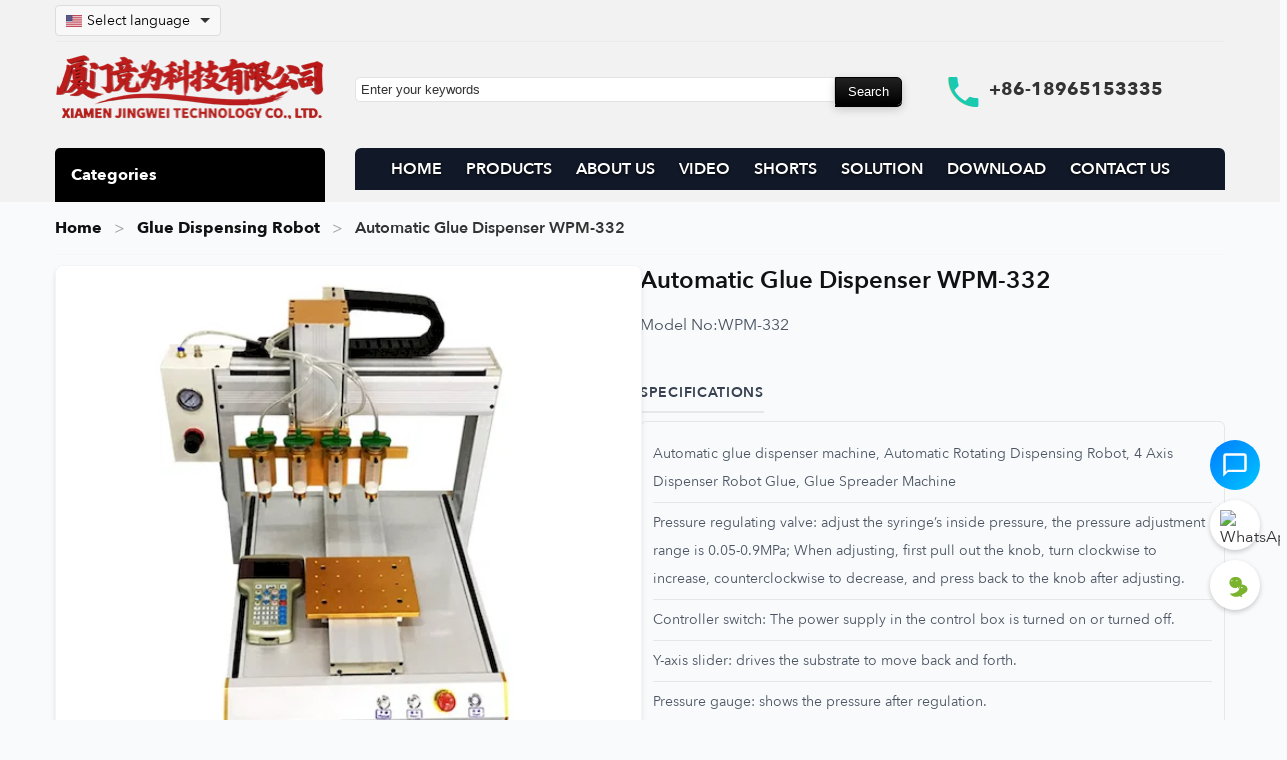

--- FILE ---
content_type: text/html; charset=utf-8
request_url: https://www.tapewrapping.com/automatic-glue-dispenser-machine-wpm-332.html
body_size: 23818
content:
<!DOCTYPE html>
<html lang="en">
<head>
<meta charset="UTF-8">
<meta name="viewport" content="width=device-width, initial-scale=1">
        <link rel="preconnect" href="https://www.tapewrapping.com" crossorigin>
    <link rel="dns-prefetch" href="https://www.tapewrapping.com">
    <link rel="preload" href="https://www.tapewrapping.com/Templete/default/Css/style.css?v=2025-11-30-3" as="style">
    <link href="https://www.tapewrapping.com/Templete/default/Css/inter-local.css?v=2025-11-30-3" rel="stylesheet" type="text/css">
    <link href="https://www.tapewrapping.com/Templete/default/Css/style.css?v=2025-11-30-3" rel="stylesheet" type="text/css">
<script defer src="https://www.tapewrapping.com/Templete/default/Js/jquery-3.7.1.min.js?v=2025-11-30-3" type="text/javascript"></script>
<script defer src="https://www.tapewrapping.com/Templete/default/Js/show.js?v=2025-11-30-3" type="text/javascript"></script>

    <link rel="preload" as="image" href="https://www.tapewrapping.com/Images2023/prdoucts/Automatic-glue-dispenser-machine-WPM-332.webp" fetchpriority="high">
    <!-- SEO: Basic -->
    <title>Automatic Glue Dispenser WPM-332</title>
    <meta name="description" content="Automate glue dispensing with WPM-332. Automatic Glue Dispenser for consistent and precise adhesive application. Increase production speed.">
    <meta name="robots" content="index, follow">
        <meta name="keywords" content="automatic glue dispenser, auto adhesive dispenser, robotic glue dispenser">
        <link rel="canonical" href="https://www.tapewrapping.com/automatic-glue-dispenser-machine-wpm-332.html">

    <!-- Open Graph -->
    <meta property="og:site_name" content="Wire Harness Tape Wrapping Machines|JINGWEI TECHNOLOGY">
    <meta property="og:type" content="product">
    <meta property="og:title" content="Automatic Glue Dispenser WPM-332">
    <meta property="og:description" content="Automate glue dispensing with WPM-332. Automatic Glue Dispenser for consistent and precise adhesive application. Increase production speed.">
    <meta property="og:url" content="https://www.tapewrapping.com/automatic-glue-dispenser-machine-wpm-332.html">
    <meta property="og:image" content="https://www.tapewrapping.com/Images2023/prdoucts/Automatic-glue-dispenser-machine-WPM-332.webp">
    <meta property="og:image:alt" content="Automatic Glue Dispenser WPM-332">
    <meta property="og:locale" content="en_US">
    
    <!-- Twitter Card -->
    <!-- 允许更大的视频预览（有助于谷歌视频索引与展示） -->
    <meta name="robots" content="max-video-preview:-1">
    <meta name="twitter:card" content="summary_large_image">
    <meta name="twitter:title" content="Automatic Glue Dispenser WPM-332">
    <meta name="twitter:description" content="Automate glue dispensing with WPM-332. Automatic Glue Dispenser for consistent and precise adhesive application. Increase production speed.">
    <meta name="twitter:image" content="https://www.tapewrapping.com/Images2023/prdoucts/Automatic-glue-dispenser-machine-WPM-332.webp">
    <meta name="twitter:url" content="https://www.tapewrapping.com/automatic-glue-dispenser-machine-wpm-332.html">
        <!-- Google tag (gtag.js) -->
<script async src="https://www.googletagmanager.com/gtag/js?id=G-GD7FEYHVP5"></script>
<script>
  window.dataLayer = window.dataLayer || [];
  function gtag(){dataLayer.push(arguments);}
  gtag('js', new Date());

  gtag('config', 'G-GD7FEYHVP5');
</script>   
    <!-- Schema.org JSON-LD: Product -->
    <script type="application/ld+json">
    {
    "@context": "https://schema.org",
    "@type": "Product",
    "name": "Automatic Glue Dispenser WPM-332",
    "image": [
        "https://www.tapewrapping.com/Images2023/prdoucts/Automatic-glue-dispenser-machine-WPM-332.webp"
    ],
    "description": "Automate glue dispensing with WPM-332. Automatic Glue Dispenser for consistent and precise adhesive application. Increase production speed.",
    "sku": "WPM-332",
    "brand": {
        "@type": "Brand",
        "name": "JINGWEI TECHNOLOGY"
    },
    "url": "https://www.tapewrapping.com/automatic-glue-dispenser-machine-wpm-332.html",
    "offers": {
        "@type": "Offer",
        "price": "0.00",
        "priceCurrency": "USD",
        "availability": "https://schema.org/InStock",
        "url": "https://www.tapewrapping.com/automatic-glue-dispenser-machine-wpm-332.html",
        "priceValidUntil": "2027-01-17",
        "shippingDetails": {
            "@type": "OfferShippingDetails",
            "shippingRate": {
                "@type": "MonetaryAmount",
                "value": "0",
                "currency": "USD"
            },
            "shippingDestination": {
                "@type": "DefinedRegion",
                "addressCountry": "US"
            },
            "deliveryTime": {
                "@type": "ShippingDeliveryTime",
                "handlingTime": {
                    "@type": "QuantitativeValue",
                    "minValue": 1,
                    "maxValue": 3,
                    "unitCode": "DAY"
                },
                "transitTime": {
                    "@type": "QuantitativeValue",
                    "minValue": 7,
                    "maxValue": 15,
                    "unitCode": "DAY"
                }
            }
        },
        "hasMerchantReturnPolicy": {
            "@type": "MerchantReturnPolicy",
            "applicableCountry": "US",
            "returnPolicyCategory": "https://schema.org/MerchantReturnFiniteReturnWindow",
            "merchantReturnDays": 30,
            "returnMethod": "https://schema.org/ReturnByMail",
            "returnFees": "https://schema.org/FreeReturn"
        }
    },
    "review": {
        "@type": "Review",
        "author": {
            "@type": "Organization",
            "name": "Wire Harness Tape Wrapping Machines|JINGWEI TECHNOLOGY"
        },
        "reviewBody": "Automate glue dispensing with WPM-332. Automatic Glue Dispenser for consistent and precise adhesive application. Increase production speed.",
        "reviewRating": {
            "@type": "Rating",
            "ratingValue": 5,
            "bestRating": 5,
            "worstRating": 1
        }
    },
    "aggregateRating": {
        "@type": "AggregateRating",
        "ratingValue": 5,
        "ratingCount": 1
    }
}    </script>

    
    <!-- Schema.org JSON-LD: BreadcrumbList -->
    <script type="application/ld+json">
    {
    "@context": "https://schema.org",
    "@type": "BreadcrumbList",
    "itemListElement": [
        {
            "@type": "ListItem",
            "position": 1,
            "name": "Home",
            "item": "https://www.tapewrapping.com/"
        },
        {
            "@type": "ListItem",
            "position": 2,
            "name": "Products",
            "item": "https://www.tapewrapping.com/product/"
        },
        {
            "@type": "ListItem",
            "position": 3,
            "name": "Automatic Glue Dispenser WPM-332",
            "item": "https://www.tapewrapping.com/automatic-glue-dispenser-machine-wpm-332.html"
        }
    ]
}    </script>

    <!-- Styles -->
    

    <!-- JavaScript -->
    <script defer src="https://www.tapewrapping.com/Templete/default/Js/jquery-3.7.1.min.js"></script>
    <script defer src="https://www.tapewrapping.com/Templete/default/Js/show.js"></script>
</head>
<body>
<div class="sc">

    <header role="banner">
        <div class="sc_top">
    <div class="sc_top_conment">
        <style>
        .language-dropdown {
            position: relative;
            display: inline-block;
            margin-right: 15px;
        }
        
        .language-dropdown-btn {
            display: flex;
            align-items: center;
            background-color: #f8f8f8;
            border: 1px solid #ddd;
            border-radius: 4px;
            padding: 5px 10px;
            cursor: pointer;
            font-size: 14px;
        }
        
        .language-dropdown-btn img {
            margin-right: 5px;
            vertical-align: middle;
            border: none;
            width: 16px;
            height: 12px;
        }
        
        .language-dropdown-btn:after {
            content: "";
            width: 0;
            height: 0;
            border-left: 5px solid transparent;
            border-right: 5px solid transparent;
            border-top: 5px solid #333;
            margin-left: 10px;
        }
        
        .language-dropdown-content {
            display: none;
            position: absolute;
            background-color: #fff;
            min-width: 200px;
            box-shadow: 0px 8px 16px 0px rgba(0,0,0,0.2);
            z-index: 999999;
            border-radius: 4px;
            max-height: 400px;
            overflow-y: auto;
            left: 0;
            top: 100%;
        }
        
        .language-dropdown-content a {
            display: flex;
            align-items: center;
            padding: 8px 12px;
            text-decoration: none;
            color: #333;
            border-bottom: 1px solid #f1f1f1;
        }
        
        .language-dropdown-content a:last-child {
            border-bottom: none;
        }
        
        .language-dropdown-content a:hover {
            background-color: #f5f5f5;
        }
        
        .language-dropdown-content a img {
            margin-right: 10px;
            vertical-align: middle;
            border: none;
            width: 16px;
            height: 12px;
        }
        
        .language-dropdown-content.show {
            display: block;
        }
        </style>
        <div class="sc_top_conment_1">
            <div class="sc_top_conment_1_left"> 
                <div class="language-dropdown">
                    <div class="language-dropdown-btn" onclick="toggleLanguageDropdown()">
                        <img src="https://www.tapewrapping.com/icons/flags/us.webp" alt="Current Language Flag" width="16" height="12">
                        <span>Select language</span>
                    </div>
                    <div class="language-dropdown-content" id="languageDropdown">
                        <a href="https://www.cablecutting.net"><img src="https://www.tapewrapping.com/icons/flags/us.webp" alt="English Flag" width="16" height="12">English</a>
                        <a href="https://zh.cablecutting.net"><img src="https://www.tapewrapping.com/icons/flags/cn.webp" alt="Chinese Flag" width="16" height="12">中文</a>
                        <a href="https://ru.cablecutting.net"><img src="https://www.tapewrapping.com/icons/flags/ru.webp" alt="Russian Flag" width="16" height="12">Русский</a>
                        <a href="https://fr.cablecutting.net"><img src="https://www.tapewrapping.com/icons/flags/fr.webp" alt="French Flag" width="16" height="12">Français</a>
                        <a href="https://es.cablecutting.net"><img src="https://www.tapewrapping.com/icons/flags/es.webp" alt="Spanish Flag" width="16" height="12">Español</a>
                        <a href="https://ar.cablecutting.net"><img src="https://www.tapewrapping.com/icons/flags/sa.webp" alt="Arabic Flag" width="16" height="12">العربية</a>
                        <a href="https://de.cablecutting.net"><img src="https://www.tapewrapping.com/icons/flags/de.webp" alt="German Flag" width="16" height="12">Deutsch</a>
                        <a href="https://nl.cablecutting.net"><img src="https://www.tapewrapping.com/icons/flags/nl.webp" alt="Dutch Flag" width="16" height="12">Nederlands</a>
                        <a href="https://pt.cablecutting.net"><img src="https://www.tapewrapping.com/icons/flags/pt.webp" alt="Portuguese Flag" width="16" height="12">Português</a>
                        <a href="https://it.cablecutting.net"><img src="https://www.tapewrapping.com/icons/flags/it.webp" alt="Italian Flag" width="16" height="12">Italiano</a>
                        <a href="https://tr.cablecutting.net"><img src="https://www.tapewrapping.com/icons/flags/tr.webp" alt="Turkish Flag" width="16" height="12">Türkçe</a>
                        <a href="https://ko.cablecutting.net"><img src="https://www.tapewrapping.com/icons/flags/kr.webp" alt="Korean Flag" width="16" height="12">한국어</a>
                        <a href="https://ja.cablecutting.net"><img src="https://www.tapewrapping.com/icons/flags/jp.webp" alt="Japanese Flag" width="16" height="12">日本語</a>
                        <a href="https://th.cablecutting.net"><img src="https://www.tapewrapping.com/icons/flags/th.webp" alt="Thai Flag" width="16" height="12">ภาษาไทย</a>
                        <a href="https://cs.cablecutting.net"><img src="https://www.tapewrapping.com/icons/flags/cs.webp" alt="Czech Flag" width="16" height="12">Čeština</a>
                        <a href="https://zh-tw.cablecutting.net"><img src="https://www.tapewrapping.com/icons/flags/tw.webp" alt="Traditional Chinese Flag" width="16" height="12">繁體中文</a>
                        <a href="https://id.cablecutting.net"><img src="https://www.tapewrapping.com/icons/flags/id.webp" alt="Indonesian Flag" width="16" height="12">Indonesian</a>
                        <a href="https://vi.cablecutting.net"><img src="https://www.tapewrapping.com/icons/flags/vn.webp" alt="Vietnamese Flag" width="16" height="12">Tiếng Việt</a>
                        <a href="https://hu.cablecutting.net"><img src="https://www.tapewrapping.com/icons/flags/hu.webp" alt="Hungarian Flag" width="16" height="12">Magyar</a>
                    </div>
                </div>
                
                <script>
                function toggleLanguageDropdown() {
                    document.getElementById("languageDropdown").classList.toggle("show");
                }
                
                window.onclick = function(event) {
                    if (!event.target.matches('.language-dropdown-btn') && 
                        !event.target.matches('.language-dropdown-btn img') && 
                        !event.target.matches('.language-dropdown-btn span')) {
                        var dropdowns = document.getElementsByClassName("language-dropdown-content");
                        for (var i = 0; i < dropdowns.length; i++) {
                            var openDropdown = dropdowns[i];
                            if (openDropdown.classList.contains('show')) {
                                openDropdown.classList.remove('show');
                            }
                        }
                    }
                }
                </script>
            </div>
           
        </div>
        <div class="cb"></div>
        <div class="sc_top_conment_2">
            <div class="sc_top_conment_2_left"><a href='https://www.tapewrapping.com/'><img src="https://www.tapewrapping.com/Images/default/logo.png" alt="High-Precision  Wire Harness Tape Wrapping Machines | JINGWEI TECH" /></a><div class="sc_top_list"></div></div>
                    <div class="sc_top_conment_2_right">
                    <div class="sc_top_conment_2_right_left"><form action="https://www.tapewrapping.com/search.php" method="post"><input type="text" name="search" id="search" class="sc_top_ser_1" value="Enter your keywords" autocomplete="off" onfocus="if(this.value!='Enter your keywords'){this.style.color='#666666'}else{this.value='';this.style.color='#666666'}" onblur="if(this.value==''){this.value='Enter your keywords';this.style.color='#666666'}" /><input name="submit" id="submit" type="submit" value="Search" class="sc_top_ser_2" /></form> </div>
                    <div class="sc_top_conment_2_right_right">+86-18965153335</div>
                    </div> 
                </div>
                <div class="cb"></div>
                <div class="sc_top_conment_3">
                	<div class="sc_top_conment_3_left t_ss" style="background:#000!important;color:#fff!important;background-image:none!important;">Categories</div>
                        <div class="sc_top_conment_3_right" id="navalink"><li><img src="https://www.tapewrapping.com/Images2023/default/close.webp" alt='close'  id="cls"   style="float: right; margin-right: 10px;"></li><li><a href="https://www.tapewrapping.com/">HOME</a></li> <li><a href="https://www.tapewrapping.com/product/">PRODUCTS</a></li> <li><a href="https://www.tapewrapping.com/about/about-us.html">ABOUT US</a></li> <li><a href="https://www.tapewrapping.com/videos/">VIDEO</a></li> <li><a href="https://www.tapewrapping.com/short-videos/">SHORTS</a></li> <li><a href="https://www.tapewrapping.com/news/Company-news/">SOLUTION</a></li> <li><a href="https://www.tapewrapping.com/nav/download.html">DOWNLOAD</a></li> <li><a href="https://www.tapewrapping.com/nav/contact.html">CONTACT US</a></li></div>                
                </div>
            </div>
        <div class="cb"></div>
        </div>
 <div class="sc_top_list"></div>
<div  class="sc_top_conment">
<div id="topfl">    
               <div class='fl' id='fl'><ul><li><a href='https://www.tapewrapping.com/Twist-tie-machine/'>Cable Coiling &amp; Binding</a><ul><li><a href='https://www.tapewrapping.com/coiling-binding-machine/'>Coiling & Binding Machine</a></li><li><a href='https://www.tapewrapping.com/Twist-tie-machines/'>Auto Cable Coiling Tying Machine</a></li><li><a href='https://www.tapewrapping.com/auto-cutting-winding-binding-machine/'>Auto Cutting Winding Binding Machine</a></li></ul></li><li><a href='https://www.tapewrapping.com/tape-winding-machine/'>Tape Winding Machine</a><ul><li><a href='https://www.tapewrapping.com/tape-wrapping-machine/'>Tape Wrapping Machine</a></li></ul></li><li><a href='https://www.tapewrapping.com/semi-auto-wire-strip-machine/'>Semi-Auto Wire Brush Machine</a><ul><li><a href='https://www.tapewrapping.com/vertical-penumatic-wire-strip-machine/'>Multi-Core Wire Stripper Twister</a></li><li><a href='https://www.tapewrapping.com/semi-auto-wire-stripping-machine/'>Single Wire Stripper Twister</a></li><li><a href='https://www.tapewrapping.com/pneumatic-cable-stripping-machine/'>Pneumatic Cable Stripper</a></li><li><a href='https://www.tapewrapping.com/hdmi-cable-stripping-machine/'>HDMI Cable Stripper</a></li><li><a href='https://www.tapewrapping.com/enameled-wire-stripper/'>Enameled Wire Stripper</a></li><li><a href='https://www.tapewrapping.com/wire-shielding-mesh-brushing/'>Wire Shielding Mesh Brush</a></li></ul></li><li><a href='https://www.tapewrapping.com/wire-cutting-stripping-machine/'>Wire Cutting &amp; Stripping</a><ul><li><a href='https://www.tapewrapping.com/Coaxial-cable-stripping-machine/'>Coaxial Cable Stripper</a></li><li><a href='https://www.tapewrapping.com/automatic-wire-stripping-cutting-machine/'>Automatic Wire Stripping Machine</a></li><li><a href='https://www.tapewrapping.com/wire-stripping-bending-machine/'>Wire Stripping & Bending Machine</a></li><li><a href='https://www.tapewrapping.com/wire-twisting-stripping/'>Wire Twisting & Stripping</a></li></ul></li><li><a href='https://www.tapewrapping.com/Semi-automatic-terminal-crimping-machine/'>Semi-Auto Crimping Machine</a><ul><li><a href='https://www.tapewrapping.com/Pneumatic-Type-Terminal-Crimping-Machine/'>Portable Crimping Tools</a></li><li><a href='https://www.tapewrapping.com/terminal-crimping-machine/'>Terminal Crimping Machine</a></li><li><a href='https://www.tapewrapping.com/strip-and-crimp-machine/'>Strip & Crimp Machine</a></li><li><a href='https://www.tapewrapping.com/rj45-crimping-machine/'>RJ45 Crimping Machine</a></li></ul></li><li><a href='https://www.tapewrapping.com/blades/'>Wire Stripper Crimper Blades</a></li><li><a href='https://www.tapewrapping.com/terminal-tensile-tester/'>Terminal Tensile Tester</a></li><li><a href='https://www.tapewrapping.com/cut-machine/'>Cut-Off Machine</a><ul><li><a href='https://www.tapewrapping.com/tape-cutting-machine/'>Tape Cutting Machine</a></li><li><a href='https://www.tapewrapping.com/wire-rope-cutting-machine/'>Wire Rope Cutting Machine</a></li><li><a href='https://www.tapewrapping.com/corrugated-tube-cutting-machine/'>Corrugated Tube Cutter</a></li></ul></li><li><a href='https://www.tapewrapping.com/cable-labeling-machine/'>Cable Labeling Machine</a></li><li><a href='https://www.tapewrapping.com/strapping-tool/'>Strapping Banding Tool</a></li><li><a href='https://www.tapewrapping.com/terminals-plugs/'>Wire Terminals & Connectors</a><ul><li><a href='https://www.tapewrapping.com/terminal-connector/'>Terminal Connectors</a></li></ul></li><li><a href='https://www.tapewrapping.com/tape-dispenser/'>Automated Tape Dispenser</a></li><li><a href='https://www.tapewrapping.com/full-automatic-crimping-machine/'>Automatic Wire Crimping Machine</a><ul><li><a href='https://www.tapewrapping.com/automatic-terminal-crimping-machine/'>Auto Terminal Crimping Machine</a></li></ul></li><li><a href='https://www.tapewrapping.com/crimping-tools/'>Terminal Crimping Tools</a><ul><li><a href='https://www.tapewrapping.com/crimping-applicator/'>Terminal Crimping Applicator</a></li></ul></li><li><a href='https://www.tapewrapping.com/auto-wire-feeder/'>Automatic Wire Feeder</a><ul><li><a href='https://www.tapewrapping.com/wire-spool-dereeler/'>Wire Spool Dealer</a></li></ul></li><li><a href='https://www.tapewrapping.com/automatic-soldering-machine/'>Automatic Soldering Machine</a><ul><li><a href='https://www.tapewrapping.com/usb-cable-soldering-machine/'>USB Cable Soldering Machine</a></li><li><a href='https://www.tapewrapping.com/semi-automatic-soldering-machine/'>Semi-Auto Soldering Machine</a></li></ul></li><li><a href='https://www.tapewrapping.com/nylon-cable-tie-machine/'>Nylon Cable Tie Machine</a></li><li><a href='https://www.tapewrapping.com/injection-machine/'>Injection Molding Machine</a><ul><li><a href='https://www.tapewrapping.com/injection-molding-machine/'>Injection Molding Machine</a></li></ul></li><li><a href='https://www.tapewrapping.com/brazing-welding-machine/'>Brazing & Welding Machine</a></li><li><a href='https://www.tapewrapping.com/screw-fastening-machine/'>Screw Fastening Machine</a></li><li><a href='https://www.tapewrapping.com/power-cord-manufacturing-machine/'>Power Cord Crimping Machine</a></li><li><a href='https://www.tapewrapping.com/wire-harness-tester/'>Wire Harness Tester</a></li><li><a href='https://www.tapewrapping.com/automatic-glue-dispensing-robot/'>Glue Dispensing Robot</a></li><li><a href='https://www.tapewrapping.com/packing-materials/'>Wire Harness Packing Materials</a></li></ul></div>    
</div>
</div>
    </header>

    <main role="main">
        <div class="sc_mid">
            <div class="sc_mid_c">
                <nav class="sc_mid_proview_t" aria-label="breadcrumb">
                    <ol>
                        <li><a href="https://www.tapewrapping.com/">Home</a></li>
                        <li><a href='https://www.tapewrapping.com/automatic-glue-dispensing-robot/'>Glue Dispensing Robot</a></li>                        <li><span aria-current="page">Automatic Glue Dispenser WPM-332</span></li>
                    </ol>
                </nav>

                <article class="sc_mid_proveiw_1 product-details-grid">
                    <div class="sc_mid_proview_1_left product-images">
                        <div class='sc_mid_proview_1_left_1'><img src='https://www.tapewrapping.com/Images2023/prdoucts/Automatic-glue-dispenser-machine-WPM-332.webp' alt='Automatic Glue Dispenser WPM-332' /></div><div class='sc_mid_proview_1_left_2'> <img src='https://www.tapewrapping.com/Images2023/prdoucts/Automatic-glue-dispenser-machine-WPM-332.webp' alt='Automatic Glue Dispenser WPM-332 Thumb'/> </div>                     </div>
                    <div class="sc_mid_proview_1_right product-info">
                        <h1 class="product-title">Automatic Glue Dispenser WPM-332</h1>
                        <ul>
                                                        <li><h2 class="product-model"><span class="info-label">Model No:</span> WPM-332</h2></li>
                                                        <li><h3 class="product-content">Specifications</h3><div class="spec-lines"><div class="spec-line">Automatic glue dispenser machine, Automatic Rotating Dispensing Robot, 4 Axis Dispenser Robot Glue, Glue Spreader Machine</div><div class="spec-line">Pressure regulating valve: adjust the syringe’s inside pressure, the pressure adjustment range is 0.05-0.9MPa; When adjusting, first pull out the knob, turn clockwise to increase, counterclockwise to decrease, and press back to the knob after adjusting.</div><div class="spec-line">Controller switch: The power supply in the control box is turned on or turned off.</div><div class="spec-line">Y-axis slider: drives the substrate to move back and forth.</div><div class="spec-line">Pressure gauge: shows the pressure after regulation.</div><div class="spec-line">Manual glue button: press the button, the needle out of the glue; release the button, and stop the glue.</div><div class="spec-line">X-axis: Control the needle to move left and right.</div><div class="spec-line">Z-axis: Control the needle to move up and down.</div><div class="spec-line">Reference plate: used to place workpieces or fixtures.</div><div class="spec-line">Y-axis: Control the reference plate to move back and forth.</div><div class="spec-line">Base: Internal for installing electrical control systems.</div><div class="spec-line">Reset switch: Through this switch, the running program can be paused and returned to the origin. Teaching can be programmed after the machine is reset.</div><div class="spec-line">For the fixture hanging plate, you can install the syringe or the dispensing valve, the specific program should be determined according to the process.</div><div class="spec-line">Emergency stop button: When the button is pressed, the program is aborted and the device stops immediately.</div><div class="spec-line">Start/Reset/Pause button: It is the system reset switch when it is turned on or after the emergency stop is released. After reset, it is the device running switch, and the running is the pause switch.</div></div></li>                            <li class="actions">
                                <span class='binq'><a href="#inquiry-form" class="button inquiry-button">Inquiry now</a></span>
                                                            </li>
                            <li>
                                <div class="social-share">
                                                                        <a href="https://www.facebook.com/sharer/sharer.php?u=https%3A%2F%2Fwww.tapewrapping.com%2Fautomatic-glue-dispenser-machine-wpm-332.html" target="_blank" rel="noopener noreferrer" class="share-btn" title="Share on Facebook"><img loading="lazy" decoding="async" src="https://www.cablecutting.net/icons/124010.png" alt="Facebook"></a>
                                    <a href="https://twitter.com/intent/tweet?url=https%3A%2F%2Fwww.tapewrapping.com%2Fautomatic-glue-dispenser-machine-wpm-332.html&text=Automatic+Glue+Dispenser+WPM-332" target="_blank" rel="noopener noreferrer" class="share-btn" title="Share on Twitter"><img loading="lazy" decoding="async" src="https://www.cablecutting.net/icons/3256013.png" alt="Twitter"></a>
                                    <a href="https://www.linkedin.com/sharing/share-offsite/?url=https%3A%2F%2Fwww.tapewrapping.com%2Fautomatic-glue-dispenser-machine-wpm-332.html" target="_blank" rel="noopener noreferrer" class="share-btn" title="Share on LinkedIn"><img loading="lazy" decoding="async" src="https://www.cablecutting.net/icons/174857.png" alt="LinkedIn"></a>
                                    <a href="https://pinterest.com/pin/create/button/?url=https%3A%2F%2Fwww.tapewrapping.com%2Fautomatic-glue-dispenser-machine-wpm-332.html&media=https%3A%2F%2Fwww.tapewrapping.com%2FImages2023%2Fprdoucts%2FAutomatic-glue-dispenser-machine-WPM-332.webp&description=Automatic+Glue+Dispenser+WPM-332" target="_blank" rel="noopener noreferrer" class="share-btn" title="Share on Pinterest"><img loading="lazy" decoding="async" src="https://www.cablecutting.net/icons/220214.png" alt="Pinterest"></a>
                                    <a href="https://api.whatsapp.com/send?text=Automatic+Glue+Dispenser+WPM-332 - https%3A%2F%2Fwww.tapewrapping.com%2Fautomatic-glue-dispenser-machine-wpm-332.html" target="_blank" rel="noopener noreferrer" class="share-btn" title="Share on WhatsApp"><img loading="lazy" decoding="async" src="https://www.cablecutting.net/icons/3670051.png" alt="WhatsApp"></a>
                                </div>
                            </li>
                        </ul>
                    </div>
                </article>

                <!-- Product Tabs -->
                                <nav class="product-tabs" aria-label="Product content tabs">
                    <button type="button" class="product-tab active" data-target="#product-description">Product Detail</button>
                                    </nav>
                <section class="sc_mid_proveiw_2 product-description-section" id="product-description">
                    <p>
	<span _ngcontent-ng-c498294443="" class="router-outlet-wrapper ng-tns-c498294443-0">
	<p _ngcontent-ng-c2459883256="" class="ng-star-inserted">  <ms-cmark-node _ngcontent-ng-c2459883256="" _nghost-ng-c2459883256=""><span _ngcontent-ng-c2459883256="" class="ng-star-inserted"></span><strong _ngcontent-ng-c2459883256="" class="ng-star-inserted"><ms-cmark-node _ngcontent-ng-c2459883256="" _nghost-ng-c2459883256=""><span _ngcontent-ng-c2459883256="" class="ng-star-inserted">Elevate
 Your Manufacturing Precision with the High-Performance Automatic Glue 
Dispenser Machine: Achieve Unparalleled Accuracy and Efficiency in 
Adhesive Application</span></ms-cmark-node></strong></ms-cmark-node>
	</p>
	<p _ngcontent-ng-c2459883256="" class="ng-star-inserted">  <ms-cmark-node _ngcontent-ng-c2459883256="" _nghost-ng-c2459883256=""><strong _ngcontent-ng-c2459883256="" class="ng-star-inserted"><ms-cmark-node _ngcontent-ng-c2459883256="" _nghost-ng-c2459883256=""><span _ngcontent-ng-c2459883256="" class="ng-star-inserted">Introduction:</span></ms-cmark-node></strong></ms-cmark-node>
	</p>
	<p _ngcontent-ng-c2459883256="" class="ng-star-inserted">  <ms-cmark-node _ngcontent-ng-c2459883256="" _nghost-ng-c2459883256=""><span _ngcontent-ng-c2459883256="" class="ng-star-inserted">In
 today's demanding manufacturing environment, achieving flawless and 
consistent adhesive application is critical for product quality and 
operational efficiency. Introducing the </span><strong _ngcontent-ng-c2459883256="" class="ng-star-inserted"><ms-cmark-node _ngcontent-ng-c2459883256="" _nghost-ng-c2459883256=""><span _ngcontent-ng-c2459883256="" class="ng-star-inserted">High-Precision Automatic Glue Dispenser Machine</span></ms-cmark-node></strong><span _ngcontent-ng-c2459883256="" class="ng-star-inserted">, a cutting-edge solution designed to revolutionize your dispensing processes. This advanced </span><strong _ngcontent-ng-c2459883256="" class="ng-star-inserted"><ms-cmark-node _ngcontent-ng-c2459883256="" _nghost-ng-c2459883256=""><span _ngcontent-ng-c2459883256="" class="ng-star-inserted">Automatic Rotating Dispensing Robot</span></ms-cmark-node></strong><span _ngcontent-ng-c2459883256="" class="ng-star-inserted">, also known as a </span><strong _ngcontent-ng-c2459883256="" class="ng-star-inserted"><ms-cmark-node _ngcontent-ng-c2459883256="" _nghost-ng-c2459883256=""><span _ngcontent-ng-c2459883256="" class="ng-star-inserted">4 Axis Dispenser Robot Glue</span></ms-cmark-node></strong><span _ngcontent-ng-c2459883256="" class="ng-star-inserted"> or </span><strong _ngcontent-ng-c2459883256="" class="ng-star-inserted"><ms-cmark-node _ngcontent-ng-c2459883256="" _nghost-ng-c2459883256=""><span _ngcontent-ng-c2459883256="" class="ng-star-inserted">Glue Spreader Machine</span></ms-cmark-node></strong><span _ngcontent-ng-c2459883256="" class="ng-star-inserted">,
 automates and optimizes glue application, providing unmatched 
precision, speed, and versatility.  Say goodbye to inconsistent manual 
dispensing and embrace the future of automated accuracy. From intricate 
electronics assembly to robust mechanical part coating, this machine is 
engineered to deliver exceptional performance and elevate your 
production capabilities.</span></ms-cmark-node>
	</p>
	<p _ngcontent-ng-c2459883256="" class="ng-star-inserted">  <ms-cmark-node _ngcontent-ng-c2459883256="" _nghost-ng-c2459883256=""><strong _ngcontent-ng-c2459883256="" class="ng-star-inserted"><ms-cmark-node _ngcontent-ng-c2459883256="" _nghost-ng-c2459883256=""><span _ngcontent-ng-c2459883256="" class="ng-star-inserted">Key Features and Benefits:  Precision, Speed, and User-Centric Design</span></ms-cmark-node></strong></ms-cmark-node>
	</p>
	<p _ngcontent-ng-c2459883256="" class="ng-star-inserted">  <ms-cmark-node _ngcontent-ng-c2459883256="" _nghost-ng-c2459883256=""><span _ngcontent-ng-c2459883256="" class="ng-star-inserted">This
 Automatic Glue Dispenser Machine is meticulously engineered for 
superior performance and ease of use, offering a comprehensive suite of 
features to transform your adhesive application process:</span></ms-cmark-node>
	</p>
	<ul _ngcontent-ng-c2459883256="" class="ng-star-inserted">  <ms-cmark-node _ngcontent-ng-c2459883256="" _nghost-ng-c2459883256="">  <li _ngcontent-ng-c2459883256="" class="ng-star-inserted">  <ms-cmark-node _ngcontent-ng-c2459883256="" _nghost-ng-c2459883256="">  <p _ngcontent-ng-c2459883256="" class="ng-star-inserted">  <ms-cmark-node _ngcontent-ng-c2459883256="" _nghost-ng-c2459883256=""><strong _ngcontent-ng-c2459883256="" class="ng-star-inserted"><ms-cmark-node _ngcontent-ng-c2459883256="" _nghost-ng-c2459883256=""><span _ngcontent-ng-c2459883256="" class="ng-star-inserted">Uncompromising Precision and Repeatability:</span></ms-cmark-node></strong><span _ngcontent-ng-c2459883256="" class="ng-star-inserted"> Achieve flawless dispensing with pinpoint accuracy. This machine boasts a </span><strong _ngcontent-ng-c2459883256="" class="ng-star-inserted"><ms-cmark-node _ngcontent-ng-c2459883256="" _nghost-ng-c2459883256=""><span _ngcontent-ng-c2459883256="" class="ng-star-inserted">repeat accuracy of ±0.02mm-0.05mm (customizable within ±0.02mm)</span></ms-cmark-node></strong><span _ngcontent-ng-c2459883256="" class="ng-star-inserted">, ensuring consistent and repeatable glue application for even the most demanding and intricate tasks.  The </span><strong _ngcontent-ng-c2459883256="" class="ng-star-inserted"><ms-cmark-node _ngcontent-ng-c2459883256="" _nghost-ng-c2459883256=""><span _ngcontent-ng-c2459883256="" class="ng-star-inserted">mechanical parts are processed by CNC</span></ms-cmark-node></strong><span _ngcontent-ng-c2459883256="" class="ng-star-inserted"> guaranteeing dimensional accuracy and consistent performance across every machine.</span></ms-cmark-node>  </p>
</ms-cmark-node>  </li>  <li _ngcontent-ng-c2459883256="" class="ng-star-inserted">  <ms-cmark-node _ngcontent-ng-c2459883256="" _nghost-ng-c2459883256="">  <p _ngcontent-ng-c2459883256="" class="ng-star-inserted">  <ms-cmark-node _ngcontent-ng-c2459883256="" _nghost-ng-c2459883256=""><strong _ngcontent-ng-c2459883256="" class="ng-star-inserted"><ms-cmark-node _ngcontent-ng-c2459883256="" _nghost-ng-c2459883256=""><span _ngcontent-ng-c2459883256="" class="ng-star-inserted">High-Speed Operation for Maximized Throughput:</span></ms-cmark-node></strong><span _ngcontent-ng-c2459883256="" class="ng-star-inserted"> Boost your production output with exceptional speed and efficiency.  The machine achieves a </span><strong _ngcontent-ng-c2459883256="" class="ng-star-inserted"><ms-cmark-node _ngcontent-ng-c2459883256="" _nghost-ng-c2459883256=""><span _ngcontent-ng-c2459883256="" class="ng-star-inserted">maximum speed of 300mm/s (customizable up to 800mm/s)</span></ms-cmark-node></strong><span _ngcontent-ng-c2459883256="" class="ng-star-inserted">,
 significantly accelerating dispensing cycles and maximizing production 
throughput. This high-speed capability allows you to meet demanding 
production schedules without compromising precision.</span></ms-cmark-node>  </p>
</ms-cmark-node>  </li>  <li _ngcontent-ng-c2459883256="" class="ng-star-inserted">  <ms-cmark-node _ngcontent-ng-c2459883256="" _nghost-ng-c2459883256="">  <p _ngcontent-ng-c2459883256="" class="ng-star-inserted">  <ms-cmark-node _ngcontent-ng-c2459883256="" _nghost-ng-c2459883256=""><strong _ngcontent-ng-c2459883256="" class="ng-star-inserted"><ms-cmark-node _ngcontent-ng-c2459883256="" _nghost-ng-c2459883256=""><span _ngcontent-ng-c2459883256="" class="ng-star-inserted">Intuitive and User-Friendly Control System:</span></ms-cmark-node></strong><span _ngcontent-ng-c2459883256="" class="ng-star-inserted"> Operate with ease and efficiency using the </span><strong _ngcontent-ng-c2459883256="" class="ng-star-inserted"><ms-cmark-node _ngcontent-ng-c2459883256="" _nghost-ng-c2459883256=""><span _ngcontent-ng-c2459883256="" class="ng-star-inserted">teaching hand-held control system</span></ms-cmark-node></strong><span _ngcontent-ng-c2459883256="" class="ng-star-inserted">, developed in cooperation with leading domestic listed companies. The </span><strong _ngcontent-ng-c2459883256="" class="ng-star-inserted"><ms-cmark-node _ngcontent-ng-c2459883256="" _nghost-ng-c2459883256=""><span _ngcontent-ng-c2459883256="" class="ng-star-inserted">teaching box with a 320*240 LCD display</span></ms-cmark-node></strong><span _ngcontent-ng-c2459883256="" class="ng-star-inserted"> provides a clear and intuitive interface for programming dispensing paths, adjusting parameters, and monitoring operation.</span></ms-cmark-node>  </p>
</ms-cmark-node>  </li>  <li _ngcontent-ng-c2459883256="" class="ng-star-inserted">  <ms-cmark-node _ngcontent-ng-c2459883256="" _nghost-ng-c2459883256="">  <p _ngcontent-ng-c2459883256="" class="ng-star-inserted">  <ms-cmark-node _ngcontent-ng-c2459883256="" _nghost-ng-c2459883256=""><strong _ngcontent-ng-c2459883256="" class="ng-star-inserted"><ms-cmark-node _ngcontent-ng-c2459883256="" _nghost-ng-c2459883256=""><span _ngcontent-ng-c2459883256="" class="ng-star-inserted">Precise Pressure Regulation for Optimal Dispensing Control:</span></ms-cmark-node></strong><span _ngcontent-ng-c2459883256="" class="ng-star-inserted"> Fine-tune your dispensing process with the integrated </span><strong _ngcontent-ng-c2459883256="" class="ng-star-inserted"><ms-cmark-node _ngcontent-ng-c2459883256="" _nghost-ng-c2459883256=""><span _ngcontent-ng-c2459883256="" class="ng-star-inserted">pressure regulating valve</span></ms-cmark-node></strong><span _ngcontent-ng-c2459883256="" class="ng-star-inserted">.  This valve allows you to </span><strong _ngcontent-ng-c2459883256="" class="ng-star-inserted"><ms-cmark-node _ngcontent-ng-c2459883256="" _nghost-ng-c2459883256=""><span _ngcontent-ng-c2459883256="" class="ng-star-inserted">adjust the syringe’s inside pressure within a range of 0.05-0.9MPa</span></ms-cmark-node></strong><span _ngcontent-ng-c2459883256="" class="ng-star-inserted">, providing precise control over glue flow and ensuring optimal dispensing for various adhesives and applications.  The </span><strong _ngcontent-ng-c2459883256="" class="ng-star-inserted"><ms-cmark-node _ngcontent-ng-c2459883256="" _nghost-ng-c2459883256=""><span _ngcontent-ng-c2459883256="" class="ng-star-inserted">pressure gauge</span></ms-cmark-node></strong><span _ngcontent-ng-c2459883256="" class="ng-star-inserted"> clearly displays the regulated pressure for easy monitoring.</span></ms-cmark-node>  </p>
</ms-cmark-node>  </li>  <li _ngcontent-ng-c2459883256="" class="ng-star-inserted">  <ms-cmark-node _ngcontent-ng-c2459883256="" _nghost-ng-c2459883256="">  <p _ngcontent-ng-c2459883256="" class="ng-star-inserted">  <ms-cmark-node _ngcontent-ng-c2459883256="" _nghost-ng-c2459883256=""><strong _ngcontent-ng-c2459883256="" class="ng-star-inserted"><ms-cmark-node _ngcontent-ng-c2459883256="" _nghost-ng-c2459883256=""><span _ngcontent-ng-c2459883256="" class="ng-star-inserted">Robust and Durable Construction for Industrial Environments:</span></ms-cmark-node></strong><span _ngcontent-ng-c2459883256="" class="ng-star-inserted"> Built to withstand demanding industrial conditions, the machine features a </span><strong _ngcontent-ng-c2459883256="" class="ng-star-inserted"><ms-cmark-node _ngcontent-ng-c2459883256="" _nghost-ng-c2459883256=""><span _ngcontent-ng-c2459883256="" class="ng-star-inserted">molded aluminum profile construction</span></ms-cmark-node></strong><span _ngcontent-ng-c2459883256="" class="ng-star-inserted">. This robust framework provides exceptional durability, a </span><strong _ngcontent-ng-c2459883256="" class="ng-star-inserted"><ms-cmark-node _ngcontent-ng-c2459883256="" _nghost-ng-c2459883256=""><span _ngcontent-ng-c2459883256="" class="ng-star-inserted">beautiful appearance</span></ms-cmark-node></strong><span _ngcontent-ng-c2459883256="" class="ng-star-inserted">, and </span><strong _ngcontent-ng-c2459883256="" class="ng-star-inserted"><ms-cmark-node _ngcontent-ng-c2459883256="" _nghost-ng-c2459883256=""><span _ngcontent-ng-c2459883256="" class="ng-star-inserted">strong consistency</span></ms-cmark-node></strong><span _ngcontent-ng-c2459883256="" class="ng-star-inserted">, ensuring long-term reliable performance and a professional aesthetic.</span></ms-cmark-node>  </p>
</ms-cmark-node>  </li>  <li _ngcontent-ng-c2459883256="" class="ng-star-inserted">  <ms-cmark-node _ngcontent-ng-c2459883256="" _nghost-ng-c2459883256="">  <p _ngcontent-ng-c2459883256="" class="ng-star-inserted">  <ms-cmark-node _ngcontent-ng-c2459883256="" _nghost-ng-c2459883256=""><strong _ngcontent-ng-c2459883256="" class="ng-star-inserted"><ms-cmark-node _ngcontent-ng-c2459883256="" _nghost-ng-c2459883256=""><span _ngcontent-ng-c2459883256="" class="ng-star-inserted">Modular Design for Easy Maintenance and Scalability:</span></ms-cmark-node></strong><span _ngcontent-ng-c2459883256="" class="ng-star-inserted"> Minimize downtime and simplify maintenance with the machine's </span><strong _ngcontent-ng-c2459883256="" class="ng-star-inserted"><ms-cmark-node _ngcontent-ng-c2459883256="" _nghost-ng-c2459883256=""><span _ngcontent-ng-c2459883256="" class="ng-star-inserted">modular assembly process</span></ms-cmark-node></strong><span _ngcontent-ng-c2459883256="" class="ng-star-inserted">.  Each key component and position can be </span><strong _ngcontent-ng-c2459883256="" class="ng-star-inserted"><ms-cmark-node _ngcontent-ng-c2459883256="" _nghost-ng-c2459883256=""><span _ngcontent-ng-c2459883256="" class="ng-star-inserted">dismantled separately</span></ms-cmark-node></strong><span _ngcontent-ng-c2459883256="" class="ng-star-inserted">,
 allowing for quick and efficient replacement of accidentally damaged 
parts. This modularity also enhances scalability and adaptability for 
future upgrades or modifications.</span></ms-cmark-node>  </p>
</ms-cmark-node>  </li>  <li _ngcontent-ng-c2459883256="" class="ng-star-inserted">  <ms-cmark-node _ngcontent-ng-c2459883256="" _nghost-ng-c2459883256="">  <p _ngcontent-ng-c2459883256="" class="ng-star-inserted">  <ms-cmark-node _ngcontent-ng-c2459883256="" _nghost-ng-c2459883256=""><strong _ngcontent-ng-c2459883256="" class="ng-star-inserted"><ms-cmark-node _ngcontent-ng-c2459883256="" _nghost-ng-c2459883256=""><span _ngcontent-ng-c2459883256="" class="ng-star-inserted">Advanced Motion Control System for Smooth and Accurate Movement:</span></ms-cmark-node></strong><span _ngcontent-ng-c2459883256="" class="ng-star-inserted"> Experience precise and reliable movement across all axes with the 
sophisticated motion control system.  The machine utilizes a </span><strong _ngcontent-ng-c2459883256="" class="ng-star-inserted"><ms-cmark-node _ngcontent-ng-c2459883256="" _nghost-ng-c2459883256=""><span _ngcontent-ng-c2459883256="" class="ng-star-inserted">step/servo motor drive mode (imported from Japan)</span></ms-cmark-node></strong><span _ngcontent-ng-c2459883256="" class="ng-star-inserted">, coupled with a </span><strong _ngcontent-ng-c2459883256="" class="ng-star-inserted"><ms-cmark-node _ngcontent-ng-c2459883256="" _nghost-ng-c2459883256=""><span _ngcontent-ng-c2459883256="" class="ng-star-inserted">synchronous belt/Screw mandrel and Linear slide-way (Taiwan brand)</span></ms-cmark-node></strong><span _ngcontent-ng-c2459883256="" class="ng-star-inserted">. This combination ensures smooth, accurate, and repeatable motion, essential for high-precision dispensing.  The </span><strong _ngcontent-ng-c2459883256="" class="ng-star-inserted"><ms-cmark-node _ngcontent-ng-c2459883256="" _nghost-ng-c2459883256=""><span _ngcontent-ng-c2459883256="" class="ng-star-inserted">special assembly process of the synchronous pulley and motor, combined with new technology synchronous belt</span></ms-cmark-node></strong><span _ngcontent-ng-c2459883256="" class="ng-star-inserted">, eliminates tension and looseness issues common in long-term use, further enhancing reliability.</span></ms-cmark-node>  </p>
</ms-cmark-node>  </li>  <li _ngcontent-ng-c2459883256="" class="ng-star-inserted">  <ms-cmark-node _ngcontent-ng-c2459883256="" _nghost-ng-c2459883256="">  <p _ngcontent-ng-c2459883256="" class="ng-star-inserted">  <ms-cmark-node _ngcontent-ng-c2459883256="" _nghost-ng-c2459883256=""><strong _ngcontent-ng-c2459883256="" class="ng-star-inserted"><ms-cmark-node _ngcontent-ng-c2459883256="" _nghost-ng-c2459883256=""><span _ngcontent-ng-c2459883256="" class="ng-star-inserted">Large Program and File Storage Capacity for Complex Applications:</span></ms-cmark-node></strong><span _ngcontent-ng-c2459883256="" class="ng-star-inserted"> Handle complex dispensing programs and extensive data with ample storage capacity.  The machine can </span><strong _ngcontent-ng-c2459883256="" class="ng-star-inserted"><ms-cmark-node _ngcontent-ng-c2459883256="" _nghost-ng-c2459883256=""><span _ngcontent-ng-c2459883256="" class="ng-star-inserted">store 1,000 sets of processing data</span></ms-cmark-node></strong><span _ngcontent-ng-c2459883256="" class="ng-star-inserted">, and a single processing file can occupy </span><strong _ngcontent-ng-c2459883256="" class="ng-star-inserted"><ms-cmark-node _ngcontent-ng-c2459883256="" _nghost-ng-c2459883256=""><span _ngcontent-ng-c2459883256="" class="ng-star-inserted">up to 3M storage space (5,000 processing points)</span></ms-cmark-node></strong><span _ngcontent-ng-c2459883256="" class="ng-star-inserted"> in the program storage.  The </span><strong _ngcontent-ng-c2459883256="" class="ng-star-inserted"><ms-cmark-node _ngcontent-ng-c2459883256="" _nghost-ng-c2459883256=""><span _ngcontent-ng-c2459883256="" class="ng-star-inserted">hand-held box offers 256M file storage</span></ms-cmark-node></strong><span _ngcontent-ng-c2459883256="" class="ng-star-inserted">, and the </span><strong _ngcontent-ng-c2459883256="" class="ng-star-inserted"><ms-cmark-node _ngcontent-ng-c2459883256="" _nghost-ng-c2459883256=""><span _ngcontent-ng-c2459883256="" class="ng-star-inserted">card remover provides an additional 32M</span></ms-cmark-node></strong><span _ngcontent-ng-c2459883256="" class="ng-star-inserted">, ensuring sufficient space for even the most demanding applications </span><strong _ngcontent-ng-c2459883256="" class="ng-star-inserted"><ms-cmark-node _ngcontent-ng-c2459883256="" _nghost-ng-c2459883256=""><span _ngcontent-ng-c2459883256="" class="ng-star-inserted">(up to 100,000 processing points per file in file storage space)</span></ms-cmark-node></strong><span _ngcontent-ng-c2459883256="" class="ng-star-inserted">.</span></ms-cmark-node>  </p>
</ms-cmark-node>  </li>  <li _ngcontent-ng-c2459883256="" class="ng-star-inserted">  <ms-cmark-node _ngcontent-ng-c2459883256="" _nghost-ng-c2459883256="">  <p _ngcontent-ng-c2459883256="" class="ng-star-inserted">  <ms-cmark-node _ngcontent-ng-c2459883256="" _nghost-ng-c2459883256=""><strong _ngcontent-ng-c2459883256="" class="ng-star-inserted"><ms-cmark-node _ngcontent-ng-c2459883256="" _nghost-ng-c2459883256=""><span _ngcontent-ng-c2459883256="" class="ng-star-inserted">Versatile File Support for Seamless Integration with Design Software:</span></ms-cmark-node></strong><span _ngcontent-ng-c2459883256="" class="ng-star-inserted"> Integrate seamlessly with your existing design workflows.  The machine </span><strong _ngcontent-ng-c2459883256="" class="ng-star-inserted"><ms-cmark-node _ngcontent-ng-c2459883256="" _nghost-ng-c2459883256=""><span _ngcontent-ng-c2459883256="" class="ng-star-inserted">supports document formats including CAD and CORELDRAW</span></ms-cmark-node></strong><span _ngcontent-ng-c2459883256="" class="ng-star-inserted">, enabling direct import of design files and streamlining the programming process. Compatible file formats include </span><strong _ngcontent-ng-c2459883256="" class="ng-star-inserted"><ms-cmark-node _ngcontent-ng-c2459883256="" _nghost-ng-c2459883256=""><span _ngcontent-ng-c2459883256="" class="ng-star-inserted">CAD and CORELDRAW files, PLT files, TCF files, and G code files</span></ms-cmark-node></strong><span _ngcontent-ng-c2459883256="" class="ng-star-inserted">.</span></ms-cmark-node>  </p>
</ms-cmark-node>  </li>  <li _ngcontent-ng-c2459883256="" class="ng-star-inserted">  <ms-cmark-node _ngcontent-ng-c2459883256="" _nghost-ng-c2459883256="">  <p _ngcontent-ng-c2459883256="" class="ng-star-inserted">  <ms-cmark-node _ngcontent-ng-c2459883256="" _nghost-ng-c2459883256=""><strong _ngcontent-ng-c2459883256="" class="ng-star-inserted"><ms-cmark-node _ngcontent-ng-c2459883256="" _nghost-ng-c2459883256=""><span _ngcontent-ng-c2459883256="" class="ng-star-inserted">Desktop Design with a Small Footprint for Easy Integration into Workspaces:</span></ms-cmark-node></strong><span _ngcontent-ng-c2459883256="" class="ng-star-inserted"> Optimize your workspace utilization with the machine's </span><strong _ngcontent-ng-c2459883256="" class="ng-star-inserted"><ms-cmark-node _ngcontent-ng-c2459883256="" _nghost-ng-c2459883256=""><span _ngcontent-ng-c2459883256="" class="ng-star-inserted">desktop design and small footprint</span></ms-cmark-node></strong><span _ngcontent-ng-c2459883256="" class="ng-star-inserted">.  This compact design makes it ideal for batch assembly line dispensing 
operations and allows for easy integration into existing workstations 
without requiring extensive floor space.</span></ms-cmark-node>  </p>
</ms-cmark-node>  </li>  <li _ngcontent-ng-c2459883256="" class="ng-star-inserted">  <ms-cmark-node _ngcontent-ng-c2459883256="" _nghost-ng-c2459883256="">  <p _ngcontent-ng-c2459883256="" class="ng-star-inserted">  <ms-cmark-node _ngcontent-ng-c2459883256="" _nghost-ng-c2459883256=""><strong _ngcontent-ng-c2459883256="" class="ng-star-inserted"><ms-cmark-node _ngcontent-ng-c2459883256="" _nghost-ng-c2459883256=""><span _ngcontent-ng-c2459883256="" class="ng-star-inserted">High Durability and Reliability for Continuous Operation:</span></ms-cmark-node></strong><span _ngcontent-ng-c2459883256="" class="ng-star-inserted"> Engineered for long-lasting performance and minimal downtime, the machine boasts </span><strong _ngcontent-ng-c2459883256="" class="ng-star-inserted"><ms-cmark-node _ngcontent-ng-c2459883256="" _nghost-ng-c2459883256=""><span _ngcontent-ng-c2459883256="" class="ng-star-inserted">high durability</span></ms-cmark-node></strong><span _ngcontent-ng-c2459883256="" class="ng-star-inserted"> and is designed for demanding industrial environments.  The robust 
construction and high-quality components ensure reliable operation, even
 under continuous use.</span></ms-cmark-node>  </p>
</ms-cmark-node>  </li>  <li _ngcontent-ng-c2459883256="" class="ng-star-inserted">  <ms-cmark-node _ngcontent-ng-c2459883256="" _nghost-ng-c2459883256="">  <p _ngcontent-ng-c2459883256="" class="ng-star-inserted">  <ms-cmark-node _ngcontent-ng-c2459883256="" _nghost-ng-c2459883256=""><strong _ngcontent-ng-c2459883256="" class="ng-star-inserted"><ms-cmark-node _ngcontent-ng-c2459883256="" _nghost-ng-c2459883256=""><span _ngcontent-ng-c2459883256="" class="ng-star-inserted">Clean and Precise Corner Dispensing for Enhanced Aesthetics:</span></ms-cmark-node></strong><span _ngcontent-ng-c2459883256="" class="ng-star-inserted"> Achieve visually appealing and high-quality finishes.  The machine is engineered to deliver </span><strong _ngcontent-ng-c2459883256="" class="ng-star-inserted"><ms-cmark-node _ngcontent-ng-c2459883256="" _nghost-ng-c2459883256=""><span _ngcontent-ng-c2459883256="" class="ng-star-inserted">no liquid residue and no skew in the shape of the corner R</span></ms-cmark-node></strong><span _ngcontent-ng-c2459883256="" class="ng-star-inserted">, resulting in a beautiful and precise drawing of dispensing patterns, enhancing the aesthetic appeal of your products.</span></ms-cmark-node>  </p>
</ms-cmark-node>  </li>  <li _ngcontent-ng-c2459883256="" class="ng-star-inserted">  <ms-cmark-node _ngcontent-ng-c2459883256="" _nghost-ng-c2459883256="">  <p _ngcontent-ng-c2459883256="" class="ng-star-inserted">  <ms-cmark-node _ngcontent-ng-c2459883256="" _nghost-ng-c2459883256=""><strong _ngcontent-ng-c2459883256="" class="ng-star-inserted"><ms-cmark-node _ngcontent-ng-c2459883256="" _nghost-ng-c2459883256=""><span _ngcontent-ng-c2459883256="" class="ng-star-inserted">Adjustable Working Range for Diverse Product Sizes:</span></ms-cmark-node></strong><span _ngcontent-ng-c2459883256="" class="ng-star-inserted"> Adapt to various product dimensions with the adjustable working range.  The </span><strong _ngcontent-ng-c2459883256="" class="ng-star-inserted"><ms-cmark-node _ngcontent-ng-c2459883256="" _nghost-ng-c2459883256=""><span _ngcontent-ng-c2459883256="" class="ng-star-inserted">working range is selectable from 100mm to 400mm</span></ms-cmark-node></strong><span _ngcontent-ng-c2459883256="" class="ng-star-inserted">,
 with various strokes available to suit different worksite requirements.
 This adaptability ensures the machine can handle a wide range of 
product sizes and dispensing areas.</span></ms-cmark-node>  </p>
</ms-cmark-node>  </li>  <li _ngcontent-ng-c2459883256="" class="ng-star-inserted">  <ms-cmark-node _ngcontent-ng-c2459883256="" _nghost-ng-c2459883256="">  <p _ngcontent-ng-c2459883256="" class="ng-star-inserted">  <ms-cmark-node _ngcontent-ng-c2459883256="" _nghost-ng-c2459883256=""><strong _ngcontent-ng-c2459883256="" class="ng-star-inserted"><ms-cmark-node _ngcontent-ng-c2459883256="" _nghost-ng-c2459883256=""><span _ngcontent-ng-c2459883256="" class="ng-star-inserted">Convenient Data Management and Program Transfer via U Disk:</span></ms-cmark-node></strong><span _ngcontent-ng-c2459883256="" class="ng-star-inserted"> Streamline data management and program transfer with the </span><strong _ngcontent-ng-c2459883256="" class="ng-star-inserted"><ms-cmark-node _ngcontent-ng-c2459883256="" _nghost-ng-c2459883256=""><span _ngcontent-ng-c2459883256="" class="ng-star-inserted">dispensing program file upload/download capability via a U disk</span></ms-cmark-node></strong><span _ngcontent-ng-c2459883256="" class="ng-star-inserted">.  This feature facilitates easy data backup, program sharing, and 
convenient transfer of dispensing programs between machines and 
computers, improving data management and saving valuable time.</span></ms-cmark-node>  </p>
</ms-cmark-node>  </li>  <li _ngcontent-ng-c2459883256="" class="ng-star-inserted">  <ms-cmark-node _ngcontent-ng-c2459883256="" _nghost-ng-c2459883256="">  <p _ngcontent-ng-c2459883256="" class="ng-star-inserted">  <ms-cmark-node _ngcontent-ng-c2459883256="" _nghost-ng-c2459883256=""><strong _ngcontent-ng-c2459883256="" class="ng-star-inserted"><ms-cmark-node _ngcontent-ng-c2459883256="" _nghost-ng-c2459883256=""><span _ngcontent-ng-c2459883256="" class="ng-star-inserted">Essential Control Buttons and Indicators for User-Friendly Operation:</span></ms-cmark-node></strong><span _ngcontent-ng-c2459883256="" class="ng-star-inserted"> Operate with confidence and control using the conveniently placed buttons and indicators:</span></ms-cmark-node>  </p>  <ul _ngcontent-ng-c2459883256="" class="ng-star-inserted">  <ms-cmark-node _ngcontent-ng-c2459883256="" _nghost-ng-c2459883256="">  <li _ngcontent-ng-c2459883256="" class="ng-star-inserted">  <ms-cmark-node _ngcontent-ng-c2459883256="" _nghost-ng-c2459883256="">  <p _ngcontent-ng-c2459883256="" class="ng-star-inserted">  <ms-cmark-node _ngcontent-ng-c2459883256="" _nghost-ng-c2459883256=""><strong _ngcontent-ng-c2459883256="" class="ng-star-inserted"><ms-cmark-node _ngcontent-ng-c2459883256="" _nghost-ng-c2459883256=""><span _ngcontent-ng-c2459883256="" class="ng-star-inserted">Controller Switch:</span></ms-cmark-node></strong><span _ngcontent-ng-c2459883256="" class="ng-star-inserted"> Provides clear on/off control of the control box power.</span></ms-cmark-node>  </p>
</ms-cmark-node>  </li>  <li _ngcontent-ng-c2459883256="" class="ng-star-inserted">  <ms-cmark-node _ngcontent-ng-c2459883256="" _nghost-ng-c2459883256="">  <p _ngcontent-ng-c2459883256="" class="ng-star-inserted">  <ms-cmark-node _ngcontent-ng-c2459883256="" _nghost-ng-c2459883256=""><strong _ngcontent-ng-c2459883256="" class="ng-star-inserted"><ms-cmark-node _ngcontent-ng-c2459883256="" _nghost-ng-c2459883256=""><span _ngcontent-ng-c2459883256="" class="ng-star-inserted">Manual Glue Button:</span></ms-cmark-node></strong><span _ngcontent-ng-c2459883256="" class="ng-star-inserted"> Allows for manual glue dispensing with a simple button press and release.</span></ms-cmark-node>  </p>
</ms-cmark-node>  </li>  <li _ngcontent-ng-c2459883256="" class="ng-star-inserted">  <ms-cmark-node _ngcontent-ng-c2459883256="" _nghost-ng-c2459883256="">  <p _ngcontent-ng-c2459883256="" class="ng-star-inserted">  <ms-cmark-node _ngcontent-ng-c2459883256="" _nghost-ng-c2459883256=""><strong _ngcontent-ng-c2459883256="" class="ng-star-inserted"><ms-cmark-node _ngcontent-ng-c2459883256="" _nghost-ng-c2459883256=""><span _ngcontent-ng-c2459883256="" class="ng-star-inserted">Reset Switch:</span></ms-cmark-node></strong><span _ngcontent-ng-c2459883256="" class="ng-star-inserted"> Pauses the running program and returns the machine to the origin, allowing for program reset and reprogramming.</span></ms-cmark-node>  </p>
</ms-cmark-node>  </li>  <li _ngcontent-ng-c2459883256="" class="ng-star-inserted">  <ms-cmark-node _ngcontent-ng-c2459883256="" _nghost-ng-c2459883256="">  <p _ngcontent-ng-c2459883256="" class="ng-star-inserted">  <ms-cmark-node _ngcontent-ng-c2459883256="" _nghost-ng-c2459883256=""><strong _ngcontent-ng-c2459883256="" class="ng-star-inserted"><ms-cmark-node _ngcontent-ng-c2459883256="" _nghost-ng-c2459883256=""><span _ngcontent-ng-c2459883256="" class="ng-star-inserted">Emergency Stop Button:</span></ms-cmark-node></strong><span _ngcontent-ng-c2459883256="" class="ng-star-inserted"> Immediately aborts the program and stops the device for safety and emergency situations.</span></ms-cmark-node>  </p>
</ms-cmark-node>  </li>  <li _ngcontent-ng-c2459883256="" class="ng-star-inserted">  <ms-cmark-node _ngcontent-ng-c2459883256="" _nghost-ng-c2459883256="">  <p _ngcontent-ng-c2459883256="" class="ng-star-inserted">  <ms-cmark-node _ngcontent-ng-c2459883256="" _nghost-ng-c2459883256=""><strong _ngcontent-ng-c2459883256="" class="ng-star-inserted"><ms-cmark-node _ngcontent-ng-c2459883256="" _nghost-ng-c2459883256=""><span _ngcontent-ng-c2459883256="" class="ng-star-inserted">Start/Reset/Pause Button:</span></ms-cmark-node></strong><span _ngcontent-ng-c2459883256="" class="ng-star-inserted"> Functions as a system reset switch upon power-up or emergency stop release, and as a start/pause switch during operation.</span></ms-cmark-node>  </p>
</ms-cmark-node>  </li>
</ms-cmark-node>  </ul>
</ms-cmark-node>  </li>  <li _ngcontent-ng-c2459883256="" class="ng-star-inserted">  <ms-cmark-node _ngcontent-ng-c2459883256="" _nghost-ng-c2459883256="">  <p _ngcontent-ng-c2459883256="" class="ng-star-inserted">  <ms-cmark-node _ngcontent-ng-c2459883256="" _nghost-ng-c2459883256=""><strong _ngcontent-ng-c2459883256="" class="ng-star-inserted"><ms-cmark-node _ngcontent-ng-c2459883256="" _nghost-ng-c2459883256=""><span _ngcontent-ng-c2459883256="" class="ng-star-inserted">Robust Load Capacity for Handling Various Syringes and Dispensing Valves:</span></ms-cmark-node></strong><span _ngcontent-ng-c2459883256="" class="ng-star-inserted"> Accommodate different dispensing setups with a robust load capacity.  The machine offers a </span><strong _ngcontent-ng-c2459883256="" class="ng-star-inserted"><ms-cmark-node _ngcontent-ng-c2459883256="" _nghost-ng-c2459883256=""><span _ngcontent-ng-c2459883256="" class="ng-star-inserted">Y-axis load capacity of 5KG and a Z-axis load capacity of 2KG</span></ms-cmark-node></strong><span _ngcontent-ng-c2459883256="" class="ng-star-inserted">, allowing for the installation of various syringes or dispensing valves depending on the specific process requirements.  The </span><strong _ngcontent-ng-c2459883256="" class="ng-star-inserted"><ms-cmark-node _ngcontent-ng-c2459883256="" _nghost-ng-c2459883256=""><span _ngcontent-ng-c2459883256="" class="ng-star-inserted">fixture hanging plate</span></ms-cmark-node></strong><span _ngcontent-ng-c2459883256="" class="ng-star-inserted"> provides a secure mounting point for the syringe or dispensing valve.</span></ms-cmark-node>  </p>
</ms-cmark-node>  </li>
</ms-cmark-node>
	</ul>
	<p _ngcontent-ng-c2459883256="" class="ng-star-inserted">  <ms-cmark-node _ngcontent-ng-c2459883256="" _nghost-ng-c2459883256=""><strong _ngcontent-ng-c2459883256="" class="ng-star-inserted"><ms-cmark-node _ngcontent-ng-c2459883256="" _nghost-ng-c2459883256=""><span _ngcontent-ng-c2459883256="" class="ng-star-inserted">Technical Specifications:</span></ms-cmark-node></strong></ms-cmark-node>
	</p>
	<div _ngcontent-ng-c2459883256="" class="table-container ng-star-inserted">  <ms-cmark-node _ngcontent-ng-c2459883256="" _nghost-ng-c2459883256=""></ms-cmark-node><ms-cmark-node _ngcontent-ng-c2459883256="" _nghost-ng-c2459883256=""></ms-cmark-node><ms-cmark-node _ngcontent-ng-c2459883256="" _nghost-ng-c2459883256=""></ms-cmark-node><ms-cmark-node _ngcontent-ng-c2459883256="" _nghost-ng-c2459883256=""></ms-cmark-node><ms-cmark-node _ngcontent-ng-c2459883256="" _nghost-ng-c2459883256=""></ms-cmark-node><ms-cmark-node _ngcontent-ng-c2459883256="" _nghost-ng-c2459883256=""></ms-cmark-node><ms-cmark-node _ngcontent-ng-c2459883256="" _nghost-ng-c2459883256=""></ms-cmark-node><ms-cmark-node _ngcontent-ng-c2459883256="" _nghost-ng-c2459883256=""></ms-cmark-node><ms-cmark-node _ngcontent-ng-c2459883256="" _nghost-ng-c2459883256=""></ms-cmark-node><ms-cmark-node _ngcontent-ng-c2459883256="" _nghost-ng-c2459883256=""></ms-cmark-node><ms-cmark-node _ngcontent-ng-c2459883256="" _nghost-ng-c2459883256=""></ms-cmark-node><ms-cmark-node _ngcontent-ng-c2459883256="" _nghost-ng-c2459883256=""></ms-cmark-node><ms-cmark-node _ngcontent-ng-c2459883256="" _nghost-ng-c2459883256=""></ms-cmark-node><ms-cmark-node _ngcontent-ng-c2459883256="" _nghost-ng-c2459883256=""></ms-cmark-node>  <table _ngcontent-ng-c2459883256="">  <tbody>  <tr _ngcontent-ng-c2459883256="" class="table-header ng-star-inserted">  <td _ngcontent-ng-c2459883256="" class="ng-star-inserted">  <ms-cmark-node _ngcontent-ng-c2459883256="" _nghost-ng-c2459883256=""><span _ngcontent-ng-c2459883256="" class="ng-star-inserted">Feature</span></ms-cmark-node>  </td>  <td _ngcontent-ng-c2459883256="" class="ng-star-inserted">  <ms-cmark-node _ngcontent-ng-c2459883256="" _nghost-ng-c2459883256=""><span _ngcontent-ng-c2459883256="" class="ng-star-inserted">Specification</span></ms-cmark-node>  </td>  </tr>  <tr _ngcontent-ng-c2459883256="" class="ng-star-inserted">  <td _ngcontent-ng-c2459883256="" class="ng-star-inserted">  <ms-cmark-node _ngcontent-ng-c2459883256="" _nghost-ng-c2459883256=""><strong _ngcontent-ng-c2459883256="" class="ng-star-inserted"><ms-cmark-node _ngcontent-ng-c2459883256="" _nghost-ng-c2459883256=""><span _ngcontent-ng-c2459883256="" class="ng-star-inserted">Maximum Speed</span></ms-cmark-node></strong></ms-cmark-node>  </td>  <td _ngcontent-ng-c2459883256="" class="ng-star-inserted">  <ms-cmark-node _ngcontent-ng-c2459883256="" _nghost-ng-c2459883256=""><span _ngcontent-ng-c2459883256="" class="ng-star-inserted">300mm/s (Customizable up to 800mm/s)</span></ms-cmark-node>  </td>  </tr>  <tr _ngcontent-ng-c2459883256="" class="ng-star-inserted">  <td _ngcontent-ng-c2459883256="" class="ng-star-inserted">  <ms-cmark-node _ngcontent-ng-c2459883256="" _nghost-ng-c2459883256=""><strong _ngcontent-ng-c2459883256="" class="ng-star-inserted"><ms-cmark-node _ngcontent-ng-c2459883256="" _nghost-ng-c2459883256=""><span _ngcontent-ng-c2459883256="" class="ng-star-inserted">Repeat Accuracy</span></ms-cmark-node></strong></ms-cmark-node>  </td>  <td _ngcontent-ng-c2459883256="" class="ng-star-inserted">  <ms-cmark-node _ngcontent-ng-c2459883256="" _nghost-ng-c2459883256=""><span _ngcontent-ng-c2459883256="" class="ng-star-inserted">±0.02mm-0.05mm (Customizable within ±0.02mm)</span></ms-cmark-node>  </td>  </tr>  <tr _ngcontent-ng-c2459883256="" class="ng-star-inserted">  <td _ngcontent-ng-c2459883256="" class="ng-star-inserted">  <ms-cmark-node _ngcontent-ng-c2459883256="" _nghost-ng-c2459883256=""><strong _ngcontent-ng-c2459883256="" class="ng-star-inserted"><ms-cmark-node _ngcontent-ng-c2459883256="" _nghost-ng-c2459883256=""><span _ngcontent-ng-c2459883256="" class="ng-star-inserted">Control System</span></ms-cmark-node></strong></ms-cmark-node>  </td>  <td _ngcontent-ng-c2459883256="" class="ng-star-inserted">  <ms-cmark-node _ngcontent-ng-c2459883256="" _nghost-ng-c2459883256=""><span _ngcontent-ng-c2459883256="" class="ng-star-inserted">Teaching hand-held control system</span></ms-cmark-node>  </td>  </tr>  <tr _ngcontent-ng-c2459883256="" class="ng-star-inserted">  <td _ngcontent-ng-c2459883256="" class="ng-star-inserted">  <ms-cmark-node _ngcontent-ng-c2459883256="" _nghost-ng-c2459883256=""><strong _ngcontent-ng-c2459883256="" class="ng-star-inserted"><ms-cmark-node _ngcontent-ng-c2459883256="" _nghost-ng-c2459883256=""><span _ngcontent-ng-c2459883256="" class="ng-star-inserted">Drive Mode</span></ms-cmark-node></strong></ms-cmark-node>  </td>  <td _ngcontent-ng-c2459883256="" class="ng-star-inserted">  <ms-cmark-node _ngcontent-ng-c2459883256="" _nghost-ng-c2459883256=""><span _ngcontent-ng-c2459883256="" class="ng-star-inserted">Step/servo motor (imported from Japan), synchronous belt/Screw mandrel, Linear slide-way (Taiwan brand)</span></ms-cmark-node>  </td>  </tr>  <tr _ngcontent-ng-c2459883256="" class="ng-star-inserted">  <td _ngcontent-ng-c2459883256="" class="ng-star-inserted">  <ms-cmark-node _ngcontent-ng-c2459883256="" _nghost-ng-c2459883256=""><strong _ngcontent-ng-c2459883256="" class="ng-star-inserted"><ms-cmark-node _ngcontent-ng-c2459883256="" _nghost-ng-c2459883256=""><span _ngcontent-ng-c2459883256="" class="ng-star-inserted">Program Storage</span></ms-cmark-node></strong></ms-cmark-node>  </td>  <td _ngcontent-ng-c2459883256="" class="ng-star-inserted">  <ms-cmark-node _ngcontent-ng-c2459883256="" _nghost-ng-c2459883256=""><span _ngcontent-ng-c2459883256="" class="ng-star-inserted">1,000 sets of processing data (up to 5,000 processing points per file)</span></ms-cmark-node>  </td>  </tr>  <tr _ngcontent-ng-c2459883256="" class="ng-star-inserted">  <td _ngcontent-ng-c2459883256="" class="ng-star-inserted">  <ms-cmark-node _ngcontent-ng-c2459883256="" _nghost-ng-c2459883256=""><strong _ngcontent-ng-c2459883256="" class="ng-star-inserted"><ms-cmark-node _ngcontent-ng-c2459883256="" _nghost-ng-c2459883256=""><span _ngcontent-ng-c2459883256="" class="ng-star-inserted">File Storage Space</span></ms-cmark-node></strong></ms-cmark-node>  </td>  <td _ngcontent-ng-c2459883256="" class="ng-star-inserted">  <ms-cmark-node _ngcontent-ng-c2459883256="" _nghost-ng-c2459883256=""><span _ngcontent-ng-c2459883256="" class="ng-star-inserted">Hand-held box 256M, card remover 32M (up to 100,000 processing points per file)</span></ms-cmark-node>  </td>  </tr>  <tr _ngcontent-ng-c2459883256="" class="ng-star-inserted">  <td _ngcontent-ng-c2459883256="" class="ng-star-inserted">  <ms-cmark-node _ngcontent-ng-c2459883256="" _nghost-ng-c2459883256=""><strong _ngcontent-ng-c2459883256="" class="ng-star-inserted"><ms-cmark-node _ngcontent-ng-c2459883256="" _nghost-ng-c2459883256=""><span _ngcontent-ng-c2459883256="" class="ng-star-inserted">Support Document</span></ms-cmark-node></strong></ms-cmark-node>  </td>  <td _ngcontent-ng-c2459883256="" class="ng-star-inserted">  <ms-cmark-node _ngcontent-ng-c2459883256="" _nghost-ng-c2459883256=""><span _ngcontent-ng-c2459883256="" class="ng-star-inserted">CAD, CORELDRAW, PLT, TCF, G code files</span></ms-cmark-node>  </td>  </tr>  <tr _ngcontent-ng-c2459883256="" class="ng-star-inserted">  <td _ngcontent-ng-c2459883256="" class="ng-star-inserted">  <ms-cmark-node _ngcontent-ng-c2459883256="" _nghost-ng-c2459883256=""><strong _ngcontent-ng-c2459883256="" class="ng-star-inserted"><ms-cmark-node _ngcontent-ng-c2459883256="" _nghost-ng-c2459883256=""><span _ngcontent-ng-c2459883256="" class="ng-star-inserted">Maximum Load (Y/Z Axis)</span></ms-cmark-node></strong></ms-cmark-node>  </td>  <td _ngcontent-ng-c2459883256="" class="ng-star-inserted">  <ms-cmark-node _ngcontent-ng-c2459883256="" _nghost-ng-c2459883256=""><span _ngcontent-ng-c2459883256="" class="ng-star-inserted">5KG/2KG</span></ms-cmark-node>  </td>  </tr>  <tr _ngcontent-ng-c2459883256="" class="ng-star-inserted">  <td _ngcontent-ng-c2459883256="" class="ng-star-inserted">  <ms-cmark-node _ngcontent-ng-c2459883256="" _nghost-ng-c2459883256=""><strong _ngcontent-ng-c2459883256="" class="ng-star-inserted"><ms-cmark-node _ngcontent-ng-c2459883256="" _nghost-ng-c2459883256=""><span _ngcontent-ng-c2459883256="" class="ng-star-inserted">Power Supply</span></ms-cmark-node></strong></ms-cmark-node>  </td>  <td _ngcontent-ng-c2459883256="" class="ng-star-inserted">  <ms-cmark-node _ngcontent-ng-c2459883256="" _nghost-ng-c2459883256=""><span _ngcontent-ng-c2459883256="" class="ng-star-inserted">AC220V/110V, 50-60HZ, 350W</span></ms-cmark-node>  </td>  </tr>  <tr _ngcontent-ng-c2459883256="" class="ng-star-inserted">  <td _ngcontent-ng-c2459883256="" class="ng-star-inserted">  <ms-cmark-node _ngcontent-ng-c2459883256="" _nghost-ng-c2459883256=""><strong _ngcontent-ng-c2459883256="" class="ng-star-inserted"><ms-cmark-node _ngcontent-ng-c2459883256="" _nghost-ng-c2459883256=""><span _ngcontent-ng-c2459883256="" class="ng-star-inserted">Pressure Regulating Valve Range</span></ms-cmark-node></strong></ms-cmark-node>  </td>  <td _ngcontent-ng-c2459883256="" class="ng-star-inserted">  <ms-cmark-node _ngcontent-ng-c2459883256="" _nghost-ng-c2459883256=""><span _ngcontent-ng-c2459883256="" class="ng-star-inserted">0.05-0.9MPa</span></ms-cmark-node>  </td>  </tr>  <tr _ngcontent-ng-c2459883256="" class="ng-star-inserted">  <td _ngcontent-ng-c2459883256="" class="ng-star-inserted">  <ms-cmark-node _ngcontent-ng-c2459883256="" _nghost-ng-c2459883256=""><strong _ngcontent-ng-c2459883256="" class="ng-star-inserted"><ms-cmark-node _ngcontent-ng-c2459883256="" _nghost-ng-c2459883256=""><span _ngcontent-ng-c2459883256="" class="ng-star-inserted">Working Temperature</span></ms-cmark-node></strong></ms-cmark-node>  </td>  <td _ngcontent-ng-c2459883256="" class="ng-star-inserted">  <ms-cmark-node _ngcontent-ng-c2459883256="" _nghost-ng-c2459883256=""><span _ngcontent-ng-c2459883256="" class="ng-star-inserted">5~40 degrees</span></ms-cmark-node>  </td>  </tr>  <tr _ngcontent-ng-c2459883256="" class="ng-star-inserted">  <td _ngcontent-ng-c2459883256="" class="ng-star-inserted">  <ms-cmark-node _ngcontent-ng-c2459883256="" _nghost-ng-c2459883256=""><strong _ngcontent-ng-c2459883256="" class="ng-star-inserted"><ms-cmark-node _ngcontent-ng-c2459883256="" _nghost-ng-c2459883256=""><span _ngcontent-ng-c2459883256="" class="ng-star-inserted">Working Humidity</span></ms-cmark-node></strong></ms-cmark-node>  </td>  <td _ngcontent-ng-c2459883256="" class="ng-star-inserted">  <ms-cmark-node _ngcontent-ng-c2459883256="" _nghost-ng-c2459883256=""><span _ngcontent-ng-c2459883256="" class="ng-star-inserted">20~90 degrees (No condensation)</span></ms-cmark-node>  </td>  </tr>  </tbody>  </table>
	</div>
	<p _ngcontent-ng-c2459883256="" class="ng-star-inserted">  <ms-cmark-node _ngcontent-ng-c2459883256="" _nghost-ng-c2459883256=""><strong _ngcontent-ng-c2459883256="" class="ng-star-inserted"><ms-cmark-node _ngcontent-ng-c2459883256="" _nghost-ng-c2459883256=""><span _ngcontent-ng-c2459883256="" class="ng-star-inserted">Applications:</span></ms-cmark-node></strong></ms-cmark-node>
	</p>
	<p _ngcontent-ng-c2459883256="" class="ng-star-inserted">  <ms-cmark-node _ngcontent-ng-c2459883256="" _nghost-ng-c2459883256=""><span _ngcontent-ng-c2459883256="" class="ng-star-inserted">This Automatic Glue Dispenser Machine is a versatile solution for a wide range of industries and applications, including:</span></ms-cmark-node>
	</p>
	<ul _ngcontent-ng-c2459883256="" class="ng-star-inserted">  <ms-cmark-node _ngcontent-ng-c2459883256="" _nghost-ng-c2459883256="">  <li _ngcontent-ng-c2459883256="" class="ng-star-inserted">  <ms-cmark-node _ngcontent-ng-c2459883256="" _nghost-ng-c2459883256="">  <p _ngcontent-ng-c2459883256="" class="ng-star-inserted">  <ms-cmark-node _ngcontent-ng-c2459883256="" _nghost-ng-c2459883256=""><strong _ngcontent-ng-c2459883256="" class="ng-star-inserted"><ms-cmark-node _ngcontent-ng-c2459883256="" _nghost-ng-c2459883256=""><span _ngcontent-ng-c2459883256="" class="ng-star-inserted">Electro-acoustic Industry:</span></ms-cmark-node></strong><span _ngcontent-ng-c2459883256="" class="ng-star-inserted"> Horns, audio equipment, buzzers, headphones (MP3/MP4).</span></ms-cmark-node>  </p>
</ms-cmark-node>  </li>  <li _ngcontent-ng-c2459883256="" class="ng-star-inserted">  <ms-cmark-node _ngcontent-ng-c2459883256="" _nghost-ng-c2459883256="">  <p _ngcontent-ng-c2459883256="" class="ng-star-inserted">  <ms-cmark-node _ngcontent-ng-c2459883256="" _nghost-ng-c2459883256=""><strong _ngcontent-ng-c2459883256="" class="ng-star-inserted"><ms-cmark-node _ngcontent-ng-c2459883256="" _nghost-ng-c2459883256=""><span _ngcontent-ng-c2459883256="" class="ng-star-inserted">Communications Industry:</span></ms-cmark-node></strong><span _ngcontent-ng-c2459883256="" class="ng-star-inserted"> Mobile phone cases, phone buttons, telephones, fax machines, walkie-talkies.</span></ms-cmark-node>  </p>
</ms-cmark-node>  </li>  <li _ngcontent-ng-c2459883256="" class="ng-star-inserted">  <ms-cmark-node _ngcontent-ng-c2459883256="" _nghost-ng-c2459883256="">  <p _ngcontent-ng-c2459883256="" class="ng-star-inserted">  <ms-cmark-node _ngcontent-ng-c2459883256="" _nghost-ng-c2459883256=""><strong _ngcontent-ng-c2459883256="" class="ng-star-inserted"><ms-cmark-node _ngcontent-ng-c2459883256="" _nghost-ng-c2459883256=""><span _ngcontent-ng-c2459883256="" class="ng-star-inserted">LED Industry:</span></ms-cmark-node></strong><span _ngcontent-ng-c2459883256="" class="ng-star-inserted"> LED bulbs, LED point light sources, LED strips.</span></ms-cmark-node>  </p>
</ms-cmark-node>  </li>  <li _ngcontent-ng-c2459883256="" class="ng-star-inserted">  <ms-cmark-node _ngcontent-ng-c2459883256="" _nghost-ng-c2459883256="">  <p _ngcontent-ng-c2459883256="" class="ng-star-inserted">  <ms-cmark-node _ngcontent-ng-c2459883256="" _nghost-ng-c2459883256=""><strong _ngcontent-ng-c2459883256="" class="ng-star-inserted"><ms-cmark-node _ngcontent-ng-c2459883256="" _nghost-ng-c2459883256=""><span _ngcontent-ng-c2459883256="" class="ng-star-inserted">Inductor Industry:</span></ms-cmark-node></strong><span _ngcontent-ng-c2459883256="" class="ng-star-inserted"> Chip transformers, small transformers, inductor coils, small coil motors, relays.</span></ms-cmark-node>  </p>
</ms-cmark-node>  </li>  <li _ngcontent-ng-c2459883256="" class="ng-star-inserted">  <ms-cmark-node _ngcontent-ng-c2459883256="" _nghost-ng-c2459883256="">  <p _ngcontent-ng-c2459883256="" class="ng-star-inserted">  <ms-cmark-node _ngcontent-ng-c2459883256="" _nghost-ng-c2459883256=""><strong _ngcontent-ng-c2459883256="" class="ng-star-inserted"><ms-cmark-node _ngcontent-ng-c2459883256="" _nghost-ng-c2459883256=""><span _ngcontent-ng-c2459883256="" class="ng-star-inserted">Electron Industry:</span></ms-cmark-node></strong><span _ngcontent-ng-c2459883256="" class="ng-star-inserted"> Integrated circuits, electronic components, electronic parts fixing, circuit board spot solder paste, LCD screens.</span></ms-cmark-node>  </p&gt                </section>

                
                <script>
                (function(){
                    var tabs = document.querySelectorAll('.product-tab');
                    var sections = {
                        '#product-description': document.getElementById('product-description'),
                        '#product-demo-video': document.getElementById('product-demo-video')
                    };
                    function select(target){
                        tabs.forEach(function(t){ t.classList.toggle('active', t.getAttribute('data-target') === target); });
                        for (var k in sections){ if (sections[k]) { sections[k].style.display = (k === target) ? '' : 'none'; } }
                    }
                    var initial = '#product-description';
                    if (location.hash && sections[location.hash]) { initial = location.hash; }
                    // 如果没有视频，隐藏视频 tab，并强制显示详情
                                            var vtab = document.querySelector('.product-tab[data-target="#product-demo-video"]');
                        if (vtab) vtab.style.display = 'none';
                        initial = '#product-description';
                                        select(initial);
                    tabs.forEach(function(t){ t.addEventListener('click', function(){ select(t.getAttribute('data-target')); }); });
                })();
                </script>

                <section class="sc_mid_proveiw_2 inquiry-form-section" id="inquiry-form">
                    <h2>Send us your question about this product</h2>
                    <form action="/Include/web_check.php?type=MSG&languageIDD=1" method="post" name="pl" id="productInquiryForm">
                        <div class="inquiry-card">
                            <div class="inquiry-form-grid">
                                <div>
                                    <label for="form_products"></label>
                                    <input name="products" type="text" id="form_products" class="ly_1" value="Automatic Glue Dispenser WPM-332" readonly>
                                </div>
                                <div>
                                    <label for="form_name">Name<span class="required-star" aria-hidden="true">*</span></label>
                                    <input name="name" type="text" id="form_name" class="ly_1" placeholder="Name (*)" required autocomplete="name">
                                </div>
                                <div>
                                    <label for="form_mail">E-mail<span class="required-star" aria-hidden="true">*</span></label>
                                    <input name="mail" type="email" id="form_mail" class="ly_1" placeholder="E-mail (*)" required autocomplete="email">
                                </div>
                                <div>
                                    <label for="form_tel">Tel</label>
                                    <input name="tel" type="tel" id="form_tel" class="ly_1" placeholder="Tel" autocomplete="tel">
                                </div>
                            </div>
                            <div>
                                <label for="form_tent">Content<span class="required-star" aria-hidden="true">*</span></label>
                                <textarea name="tent" id="form_tent" class="ly_2" placeholder="Content (*)" required autocomplete="off"></textarea>
                            </div>
                            <div class="captcha-container">
                                <label for="form_yzm" class="visually-hidden">code (*)</label>
                                <input type="text" name="yzm" class="ly_3" id="form_yzm" placeholder="code (*)" required autocomplete="off">
                                <img id="captcha_img" class="captcha-img" src='/Include/web_code.php?r=1755166954' width="120" height="36" loading="eager" decoding="async" onclick="this.src='/Include/web_code.php?r='+Math.random()" alt="Verification Code Image" title="Click to refresh" />
                                <button type="button" class="captcha-refresh" onclick="document.getElementById('captcha_img').src='/Include/web_code.php?r='+Math.random()" aria-label="Refresh verification code">↻ <span>Refresh</span></button>
                            </div>
                            <div>
                                <input class='ly_4 button submit-button' type="submit" name="button" id="button" value="Inquiry now" />
                                <input type="hidden" value="automatic-glue-dispenser-machine-wpm-332" name="PID">
                                <input type="hidden" value="1" name="languageID">
                            </div>
                        </div>
                    </form>
                </section>

                                <section class="sc_mid_proveiw_2 related-products-section">
                    <h2>Related products</h2>
                    <div class='pic2'><div class='pic-div'><dt class='pic-dt'><a href='https://www.tapewrapping.com/glue-dispensing-machine-wpm-334.html'><picture><source type='image/webp' srcset='https://www.tapewrapping.com/Images2023/prdoucts/Glue-dispensing-machine-WPM-334.webp'><img src='https://www.tapewrapping.com/Images2023/prdoucts/Glue-dispensing-machine-WPM-334.webp' alt='Glue Dispensing Machine WPM-334' width='300' height='300' loading='lazy' decoding='async'></picture></a></dt><dd><h3 class='related-product-title'><a href='https://www.tapewrapping.com/glue-dispensing-machine-wpm-334.html'>Glue Dispensing Machine WPM-334</a></h3></dd><dd><span class='inq'><a href='https://www.tapewrapping.com/glue-dispensing-machine-wpm-334.html#inquiry-form'>Inquiry now</a></span></dd></div></div><div class='pic2'><div class='pic-div'><dt class='pic-dt'><a href='https://www.tapewrapping.com/automatic-glue-dispenser-machine-wpm-333.html'><picture><source type='image/webp' srcset='https://www.tapewrapping.com/Images2023/prdoucts/Automatic-glue-dispenser-machine-WPM-333.webp'><img src='https://www.tapewrapping.com/Images2023/prdoucts/Automatic-glue-dispenser-machine-WPM-333.webp' alt='Automatic Glue Dispenser WPM-333' width='300' height='300' loading='lazy' decoding='async'></picture></a></dt><dd><h3 class='related-product-title'><a href='https://www.tapewrapping.com/automatic-glue-dispenser-machine-wpm-333.html'>Automatic Glue Dispenser WPM-333</a></h3></dd><dd><span class='inq'><a href='https://www.tapewrapping.com/automatic-glue-dispenser-machine-wpm-333.html#inquiry-form'>Inquiry now</a></span></dd></div></div><div class='pic2'><div class='pic-div'><dt class='pic-dt'><a href='https://www.tapewrapping.com/automatic-rotating-dispensing-robot-4-axis-dispenser-robot-glue-high-efficient-glue-spreader-machine.html'><picture><source type='image/webp' srcset='https://www.tapewrapping.com/Images2023/prdoucts/Automatic-rotating-dispensing-robot-4-axis-dispenser-robot-glue-high-efficient-glue-spreader-machine.webp'><img src='https://www.tapewrapping.com/Images2023/prdoucts/Automatic-rotating-dispensing-robot-4-axis-dispenser-robot-glue-high-efficient-glue-spreader-machine.webp' alt='Auto 4-Axis Rotary Dispensing Robot' width='300' height='300' loading='lazy' decoding='async'></picture></a></dt><dd><h3 class='related-product-title'><a href='https://www.tapewrapping.com/automatic-rotating-dispensing-robot-4-axis-dispenser-robot-glue-high-efficient-glue-spreader-machine.html'>Auto 4-Axis Rotary Dispensing Robot</a></h3></dd><dd><span class='inq'><a href='https://www.tapewrapping.com/automatic-rotating-dispensing-robot-4-axis-dispenser-robot-glue-high-efficient-glue-spreader-machine.html#inquiry-form'>Inquiry now</a></span></dd></div></div><div class='pic2'><div class='pic-div'><dt class='pic-dt'><a href='https://www.tapewrapping.com/automatic-silicone-three-axis-glue-dispensing-robot-glue-dispenser-machine.html'><picture><source type='image/webp' srcset='https://www.tapewrapping.com/Images2023/prdoucts/automatic-silicone-three-axis-glue-dispensing-robot-glue-dispenser-machine.webp'><img src='https://www.tapewrapping.com/Images2023/prdoucts/automatic-silicone-three-axis-glue-dispensing-robot-glue-dispenser-machine.webp' alt='Auto 3-Axis Silicone Glue Robot' width='300' height='300' loading='lazy' decoding='async'></picture></a></dt><dd><h3 class='related-product-title'><a href='https://www.tapewrapping.com/automatic-silicone-three-axis-glue-dispensing-robot-glue-dispenser-machine.html'>Auto 3-Axis Silicone Glue Robot</a></h3></dd><dd><span class='inq'><a href='https://www.tapewrapping.com/automatic-silicone-three-axis-glue-dispensing-robot-glue-dispenser-machine.html#inquiry-form'>Inquiry now</a></span></dd></div></div>                </section>
                            </div>
        </div>
    </main>

    <footer role="contentinfo">

                <nav class="footer-links" aria-label="Footer Useful Links">
            <div class='sc_link'>link : <span><a href="https://zh.cablecutting.net/" target="_blank" rel="noopener noreferrer">中文 |</a></span> <span><a href="https://ru.cablecutting.net/" target="_blank" rel="noopener noreferrer">Русский |</a></span> <span><a href="https://fr.cablecutting.net/" target="_blank" rel="noopener noreferrer">Français |</a></span> <span><a href="https://es.cablecutting.net/" target="_blank" rel="noopener noreferrer">Español |</a></span> <span><a href="https://www.cablecutting.net/" target="_blank" rel="noopener noreferrer">English |</a></span> <span><a href="https://ar.cablecutting.net/" target="_blank" rel="noopener noreferrer">العربية |</a></span> <span><a href="https://de.cablecutting.net" target="_blank" rel="noopener noreferrer">Deutsch |</a></span> <span><a href="https://ja.cablecutting.net" target="_blank" rel="noopener noreferrer">日本語|</a></span> <span><a href="https://nl.cablecutting.net" target="_blank" rel="noopener noreferrer">Nederlands|</a></span> <span><a href="https://pt.cablecutting.net" target="_blank" rel="noopener noreferrer">Português|</a></span></div>        </nav>
        
        
<style>
/* Existing Float Contact Styles */
.float-contact {
    position: fixed;
    right: 20px;
    bottom: 100px;
    z-index: 999;
}
.float-contact-item {
    display: block;
    width: 50px;
    height: 50px;
    margin-bottom: 10px;
    text-align: center;
    background: #fff;
    border-radius: 50%;
    box-shadow: 0 2px 5px rgba(0,0,0,0.2);
    transition: all 0.3s ease;
    position: relative;
    cursor: pointer;
}
.float-contact-item:hover {
    transform: translateY(-3px);
    box-shadow: 0 4px 8px rgba(0,0,0,0.2);
}
.float-contact-item img {
    width: 30px;
    height: 30px;
    position: absolute;
    top: 50%;
    left: 50%;
    transform: translate(-50%, -50%);
}
.contact-tooltip {
    position: absolute;
    right: 60px;
    top: 50%;
    transform: translateY(-50%);
    background: #333;
    color: #fff;
    padding: 5px 10px;
    border-radius: 4px;
    font-size: 14px;
    white-space: nowrap;
    opacity: 0;
    visibility: hidden;
    transition: all 0.3s ease;
    z-index: 1000;
    min-width: 150px;
    text-align: left;
}
.float-contact-item:hover .contact-tooltip {
    opacity: 1;
    visibility: visible;
    right: 70px;
}
.wechat-qr {
    display: none;
    position: fixed;
    top: 50%;
    left: 50%;
    transform: translate(-50%, -50%);
    background: #fff;
    padding: 20px;
    border-radius: 8px;
    box-shadow: 0 2px 15px rgba(0,0,0,0.2);
    z-index: 1001;
}
.wechat-qr img { max-width: 200px; display: block; }
.wechat-qr .close {
    position: absolute;
    top: 5px;
    right: 5px;
    cursor: pointer;
    font-size: 20px;
}

/* --- AI Chat Widget Styles --- */
#ai-chat-btn {
    background: linear-gradient(135deg, #007bff, #00c6ff);
    border: none;
    animation: pulse 2s infinite;
}
#ai-chat-btn svg {
    width: 28px;
    height: 28px;
    fill: white;
    margin-top: 11px;
}
@keyframes pulse {
    0% { box-shadow: 0 0 0 0 rgba(0, 123, 255, 0.7); }
    70% { box-shadow: 0 0 0 10px rgba(0, 123, 255, 0); }
    100% { box-shadow: 0 0 0 0 rgba(0, 123, 255, 0); }
}

#ai-chat-window {
    display: none;
    position: fixed;
    bottom: 20px;
    right: 90px;
    width: 350px;
    height: 500px;
    background: #fff;
    border-radius: 15px;
    box-shadow: 0 5px 20px rgba(0,0,0,0.15);
    z-index: 10000;
    flex-direction: column;
    overflow: hidden;
    font-family: 'Segoe UI', Tahoma, Geneva, Verdana, sans-serif;
    transition: all 0.3s ease;
}
.ai-header {
    background: linear-gradient(135deg, #0056b3, #007bff);
    color: white;
    padding: 15px;
    display: flex;
    justify-content: space-between;
    align-items: center;
}
.ai-header h3 { margin: 0; font-size: 16px; font-weight: 600; }
.ai-header .close-btn { cursor: pointer; font-size: 20px; opacity: 0.8; }
.ai-header .close-btn:hover { opacity: 1; }

.ai-messages {
    flex: 1;
    padding: 15px;
    overflow-y: auto;
    background: #f8f9fa;
    display: flex;
    flex-direction: column;
    gap: 10px;
}

.message {
    max-width: 80%;
    padding: 10px 14px;
    border-radius: 12px;
    font-size: 14px;
    line-height: 1.4;
    word-wrap: break-word;
}
.message.user {
    align-self: flex-end;
    background: #007bff;
    color: white;
    border-bottom-right-radius: 2px;
}
.message.ai {
    align-self: flex-start;
    background: #e9ecef;
    color: #333;
    border-bottom-left-radius: 2px;
}
.message.system {
    align-self: center;
    background: transparent;
    color: #888;
    font-size: 12px;
    text-align: center;
}

.ai-input-area {
    padding: 15px;
    background: white;
    border-top: 1px solid #eee;
    display: flex;
    gap: 10px;
}
.ai-input-area input {
    flex: 1;
    padding: 10px;
    border: 1px solid #ddd;
    border-radius: 20px;
    outline: none;
    font-size: 14px;
}
.ai-input-area input:focus { border-color: #007bff; }
.ai-input-area button {
    background: #007bff;
    color: white;
    border: none;
    width: 40px;
    height: 40px;
    border-radius: 50%;
    cursor: pointer;
    transition: background 0.2s;
    display: flex;
    align-items: center;
    justify-content: center;
}
.ai-input-area button:hover { background: #0056b3; }
.ai-input-area button:disabled { background: #ccc; cursor: not-allowed; }

.typing-indicator {
    display: none;
    align-self: flex-start;
    background: #e9ecef;
    padding: 10px;
    border-radius: 12px;
    margin-bottom: 10px;
}
.typing-dot {
    display: inline-block;
    width: 6px;
    height: 6px;
    background: #888;
    border-radius: 50%;
    margin: 0 2px;
    animation: typing 1.4s infinite ease-in-out;
}
.typing-dot:nth-child(1) { animation-delay: 0s; }
.typing-dot:nth-child(2) { animation-delay: 0.2s; }
.typing-dot:nth-child(3) { animation-delay: 0.4s; }
@keyframes typing { 0%, 100% { transform: translateY(0); } 50% { transform: translateY(-4px); } }

/* Mobile Response */
@media (max-width: 480px) {
    #ai-chat-window {
        right: 0;
        bottom: 0;
        width: 100%;
        height: 100%;
        border-radius: 0;
    }
    .float-contact { bottom: 80px; }
}
</style>

<!-- Floating Buttons -->
<div class="float-contact">
    <!-- AI Chat Button -->
    <div class="float-contact-item" id="ai-chat-btn" onclick="toggleChat()" title="AI Assistant">
        <svg viewBox="0 0 24 24">
            <path d="M20 2H4c-1.1 0-2 .9-2 2v18l4-4h14c1.1 0 2-.9 2-2V4c0-1.1-.9-2-2-2zm0 14H6l-2 2V4h16v12z"/>
        </svg>
        <div class="contact-tooltip">AI Smart Assistant</div>
    </div>

    <!-- WhatsApp -->
    <a href="https://wa.me/8618965153335" target="_blank" class="float-contact-item">
        <img src="https://upload.wikimedia.org/wikipedia/commons/6/6b/WhatsApp.svg" alt="WhatsApp">
        <div class="contact-tooltip">WhatsApp: +8618965153335</div>
    </a>
    
    

    <!-- WeChat -->
    <div class="float-contact-item" onclick="toggleWechat()">
        <svg viewBox="0 0 24 24" width="30" height="30" style="position: absolute; top: 50%; left: 50%; transform: translate(-50%, -50%); fill: #7BB32E;">
            <path d="M17.5,10c0-2.5-2.2-4.5-5-4.5c-2.8,0-5,2-5,4.5c0,2.5,2.2,4.5,5,4.5c0.6,0,1.2-0.1,1.7-0.2l1.6,0.9l-0.4-1.6C16.8,12.8,17.5,11.5,17.5,10z M9.5,9.1c-0.3,0-0.5-0.2-0.5-0.5s0.2-0.5,0.5-0.5s0.5,0.2,0.5,0.5S9.8,9.1,9.5,9.1z M13.5,9.1c-0.3,0-0.5-0.2-0.5-0.5s0.2-0.5,0.5-0.5s0.5,0.2,0.5,0.5S13.8,9.1,13.5,9.1z M22,15.5c0-2.2-2.2-4-5-4c-0.4,0-0.8,0-1.1,0.1c0.1,0.5,0.1,0.9,0.1,1.4c0,3.2-3.1,5.8-7,5.8c-0.4,0-0.9,0-1.3-0.1C8.6,20.3,10.7,21.5,13,21.5c0.9,0,1.8-0.2,2.6-0.6l2.1,1.1l-0.5-1.9C19.1,19.1,22,17.5,22,15.5z M14,14.6c-0.3,0-0.5-0.2-0.5-0.5c0-0.3,0.2-0.5,0.5-0.5s0.5,0.2,0.5,0.5C14.5,14.4,14.3,14.6,14,14.6z M17.5,14.6c-0.3,0-0.5-0.2-0.5-0.5c0-0.3,0.2-0.5,0.5-0.5s0.5,0.2,0.5,0.5C18,14.4,17.8,14.6,17.5,14.6z"/>
        </svg>
        <div class="contact-tooltip">WeChat: +8618965153335</div>
    </div>
</div>

<!-- WeChat QR Modal -->
<div class="wechat-qr" id="wechat-qr">
    <div class="close" onclick="toggleWechat()">&times;</div>
    <img src="/Templete/default/Images/footer_qr_weixin.jpg" alt="WeChat QR Code"> <!-- Assuming image exists or placeholder -->
    <p style="text-align:center; margin-top:10px;">Scan to Chat</p>
</div>

<!-- AI Chat Window -->
<div id="ai-chat-window">
    <div class="ai-header">
        <h3>🤖 AI Assistant</h3>
        <span class="close-btn" onclick="toggleChat()">&times;</span>
    </div>
    <div class="ai-messages" id="ai-messages">
        <div class="message system">Welcome! Ask me anything about our machines.</div>
    </div>
    <div class="typing-indicator" id="typing-indicator">
        <div class="typing-dot"></div><div class="typing-dot"></div><div class="typing-dot"></div>
    </div>
    <div class="ai-input-area">
        <input type="text" id="ai-input" placeholder="Type your question..." onkeypress="handleKeyPress(event)">
        <button onclick="sendMessage()" id="send-btn">
            <svg viewBox="0 0 24 24" width="20" height="20" fill="white"><path d="M2.01 21L23 12 2.01 3 2 10l15 2-15 2z"/></svg>
        </button>
    </div>
    <div style="text-align: center; padding: 5px; background: #eee; font-size: 11px; color: #666; cursor: pointer;" onclick="endChat()">
        End Chat & Send Transcript
    </div>
</div>

<script>
let chatHistory = [];
const chatWindow = document.getElementById('ai-chat-window');
const messagesContainer = document.getElementById('ai-messages');
const inputField = document.getElementById('ai-input');
const sendBtn = document.getElementById('send-btn');
const typingIndicator = document.getElementById('typing-indicator');

function toggleChat() {
    if (chatWindow.style.display === 'flex') {
        chatWindow.style.display = 'none';
    } else {
        chatWindow.style.display = 'flex';
        inputField.focus();
    }
}

function toggleWechat() {
    const qr = document.getElementById('wechat-qr');
    qr.style.display = (qr.style.display === 'block') ? 'none' : 'block';
}

function handleKeyPress(e) {
    if (e.key === 'Enter') sendMessage();
}

function appendMessage(role, text) {
    const div = document.createElement('div');
    div.className = `message ${role}`;
    div.textContent = text;
    messagesContainer.appendChild(div);
    messagesContainer.scrollTop = messagesContainer.scrollHeight;
    
    if (role !== 'system') {
        let apiRole = role;
        if (role === 'ai') apiRole = 'assistant';
        chatHistory.push({role: apiRole, content: text});
    }
}

async function sendMessage() {
    const text = inputField.value.trim();
    if (!text) return;
    
    inputField.value = '';
    inputField.disabled = true;
    sendBtn.disabled = true;
    
    appendMessage('user', text);
    typingIndicator.style.display = 'block';
    messagesContainer.scrollTop = messagesContainer.scrollHeight;

    try {
        const response = await fetch('/ai_chat_handler.php', {
            method: 'POST',
            headers: { 'Content-Type': 'application/json' },
            body: JSON.stringify({
                action: 'chat',
                messages: chatHistory,
                domain: window.location.hostname
            })
        });
        
        const data = await response.json();
        
        typingIndicator.style.display = 'none';
        
        if (data.error) {
            let errorMsg = data.error;
            if (typeof data.error === 'object') {
                errorMsg = data.error.message || JSON.stringify(data.error);
            }
            appendMessage('system', 'Error: ' + errorMsg);
        } else if (data.choices && data.choices[0]) {
            const aiText = data.choices[0].message.content;
            appendMessage('ai', aiText);
        } else {
            appendMessage('system', 'Sorry, I encountered an error.');
        }
        
    } catch (error) {
        typingIndicator.style.display = 'none';
        appendMessage('system', 'Connection error. Please try again.');
        console.error(error);
    } finally {
        inputField.disabled = false;
        sendBtn.disabled = false;
        inputField.focus();
    }
}

async function endChat() {
    if (chatHistory.length === 0) {
        toggleChat();
        return;
    }
    
    if (!confirm('End chat and send transcript to our support team?')) return;
    
    appendMessage('system', 'Sending transcript...');
    
    try {
        await fetch('/ai_chat_handler.php', {
            method: 'POST',
            headers: { 'Content-Type': 'application/json' },
            body: JSON.stringify({
                action: 'send_email',
                history: chatHistory,
                domain: window.location.hostname
            })
        });
        appendMessage('system', 'Transcript sent. Chat ended.');
        setTimeout(() => {
            chatHistory = [];
            messagesContainer.innerHTML = '<div class="message system">Welcome! Ask me anything about our machines.</div>';
            toggleChat();
        }, 2000);
    } catch (e) {
        appendMessage('system', 'Failed to send transcript.');
    }
}

// Auto-send transcript when user leaves
window.addEventListener('beforeunload', function (e) {
    if (chatHistory.length > 0) {
        const data = JSON.stringify({
            action: 'send_email',
            history: chatHistory,
            domain: window.location.hostname
        });
        const blob = new Blob([data], {type: 'application/json'});
        navigator.sendBeacon('/ai_chat_handler.php', blob);
    }
});

</script>
<div class="sc_bot_dark">
    <div class="sc_bot_dark_content">
        
        <!-- About Us Column -->
        <div class="footer-col footer-col-1">
            <h3>About Us</h3>
            <ul>
                            </ul>
            <div class="footer-social" style="margin-top: 20px;">
                <ul>
<li><a href="https://www.facebook.com/kevin.xu.9210">Facebook</a></li>
<li><a href="https://www.youtube.com/@wirecoilingmachine">Youtube</a></li>
<li><a href="https://twitter.com/kevinxu09976869">Twitter</a></li>
<li><a href="https://www.tapewrapping.com/sitemap.xml">Sitemap</a></li>
</ul>            </div>
        </div>
        
        <!-- Product Categories Column -->
        <div class="footer-col">
            <h3>Categories</h3>
            <ul>
                <li><a href='https://www.tapewrapping.com/Twist-tie-machine/'>Cable Coiling &amp; Binding</a></li><li><a href='https://www.tapewrapping.com/tape-winding-machine/'>Tape Winding Machine</a></li><li><a href='https://www.tapewrapping.com/semi-auto-wire-strip-machine/'>Semi-Auto Wire Brush Machine</a></li><li><a href='https://www.tapewrapping.com/wire-cutting-stripping-machine/'>Wire Cutting &amp; Stripping</a></li><li><a href='https://www.tapewrapping.com/Semi-automatic-terminal-crimping-machine/'>Semi-Auto Crimping Machine</a></li>            </ul>
        </div>
        
        <!-- News Column -->
        <div class="footer-col">
            <h3>News</h3>
            <ul>
                <li><a href='https://www.tapewrapping.com/news/company-news/'>Company news</a></li><li><a href='https://www.tapewrapping.com/news/industry-news/'>Industry news</a></li><li><a href='https://www.tapewrapping.com/news/about-us/'>About us</a></li>                <li><a href="https://www.tapewrapping.com/sitemap.xml">Sitemap</a></li>
            </ul>
        </div>
        
        <!-- Contact Us Column -->
        <div class="footer-col">
            <h3>Contact Us</h3>
            <ul class="contact-list">
                <li><img src='https://www.tapewrapping.com/Images2023/default/Emailb.webp' alt='Email Icon' align='absmiddle'/> <a href='mailto:sales@cablecutting.net'>sales@cablecutting.net</a></li><li><img src='https://www.tapewrapping.com/Images2023/default/skypeb.webp' alt='Skype Icon' align='absmiddle'> <a href='skype:kevin201166?chat'>kevin201166</a></li><li><img src='https://www.tapewrapping.com/Images2023/default/Whatsappb.webp' alt='WhatsApp Icon' align='absmiddle'> +86-18965153335</li>            </ul>
        </div>

    </div>
    
    <!-- Copyright -->
    <div class="sc_bot_3_dark">
        <link href="/assets/vendor/font-awesome/css/font-awesome.min.css" rel="stylesheet" />
<style>
    .site-footer{background:#111827;color:#9ca3af;font-family:"Segoe UI",system-ui,-apple-system,"Inter",sans-serif;padding:40px 0 20px;font-size:14px;border-top:1px solid #1f2937}
    .grid-container{max-width:1200px;margin:0 auto;padding:0 20px;display:grid;grid-template-columns:repeat(auto-fit,minmax(220px,1fr));gap:30px}
    .footer-col h3{color:#f3f4f6;font-size:16px;font-weight:600;margin:0 0 15px;letter-spacing:0.5px}
    .footer-brand{font-size:18px;font-weight:700;color:#f3f4f6;margin-bottom:10px;display:block;text-decoration:none}
    .footer-desc{line-height:1.6;margin-bottom:15px;color:#9ca3af}
    .footer-links{list-style:none;padding:0;margin:0}
    .footer-links li{margin-bottom:8px}
    .footer-links a{color:#9ca3af;text-decoration:none;transition:color 0.2s}
    .footer-links a:hover{color:#60a5fa}
    .contact-info{list-style:none;padding:0;margin:0}
    .contact-info li{display:flex;align-items:center;margin-bottom:10px;gap:10px}
    .contact-info i{width:16px;color:#60a5fa;text-align:center}
    .contact-info a{color:#9ca3af;text-decoration:none;transition:color 0.2s}
    .contact-info a:hover{color:#60a5fa}
    .social-icons{display:flex;gap:10px;margin-top:15px}
    .social-icons a{display:inline-flex;align-items:center;justify-content:center;width:32px;height:32px;border-radius:50%;background:#1f2937;color:#d1d5db;transition:all 0.2s;text-decoration:none}
    .social-icons a:hover{background:#374151;color:#60a5fa;transform:translateY(-2px)}
    .qr-box{display:flex;gap:10px}
    .qr-box img{width:90px;height:90px;border-radius:6px;background:#fff;padding:4px}
    .footer-bottom{margin-top:30px;padding-top:20px;border-top:1px solid #1f2937;display:flex;flex-wrap:wrap;justify-content:space-between;align-items:center;gap:15px;font-size:13px}
    .footer-bottom-links a{color:#6b7280;margin-left:15px;text-decoration:none;transition:color 0.2s}
    .footer-bottom-links a:hover{color:#9ca3af}
    @media (max-width: 768px) {
        .footer-bottom{flex-direction:column;text-align:center}
        .footer-bottom-links a{margin:0 8px}
    }
</style>

<footer class="site-footer">
    <div class="grid-container">
        <!-- Brand & About -->
        <div class="footer-col">
            <a href="/" class="footer-brand">XIAMEN JINGWEI TECHNOLOGY</a>
            <p class="footer-desc">Professional cable cutting and processing solutions provider. Innovation for efficiency.</p>
            <div class="social-icons">
                <a href="https://www.youtube.com/" target="_blank" rel="noopener" title="YouTube"><i class="fa fa-youtube-play"></i></a>
                <a href="https://www.facebook.com/" target="_blank" rel="noopener" title="Facebook"><i class="fa fa-facebook"></i></a>
                <a href="https://www.linkedin.com/" target="_blank" rel="noopener" title="LinkedIn"><i class="fa fa-linkedin"></i></a>
                <a href="/nav/contact.html" title="Contact Us"><i class="fa fa-envelope"></i></a>
            </div>
        </div>

        <!-- Quick Links -->
        <div class="footer-col">
            <h3>Quick Links</h3>
            <ul class="footer-links">
                <li><a href="/">Home</a></li>
                <li><a href="/products/">Products</a></li>
                <li><a href="/videos/">Demo Videos</a></li>
                <li><a href="/short-videos/">Short Videos</a></li>
                <li><a href="/nav/contact.html">Contact Us</a></li>
            </ul>
        </div>

        <!-- Contact Info -->
        <div class="footer-col">
            <h3>Contact Us</h3>
            <ul class="contact-info">
                <li><i class="fa fa-phone"></i> <a href="tel:+865928628902">+86-592-8628902</a></li>
                <li><i class="fa fa-whatsapp"></i> <a href="https://wa.me/8618965153335" target="_blank">+86-18965153335</a></li>
                <li><i class="fa fa-envelope"></i> <a href="mailto:sales@cablecutting.net">sales@cablecutting.net</a></li>
                <li><i class="fa fa-map-marker"></i> Xiamen, China</li>
            </ul>
        </div>

        <!-- QR Codes -->
        <div class="footer-col">
            <h3>Mobile Access</h3>
            <div class="qr-box">
                <img src="/Images/attached/image/20250224/20250224003239_96585.jpg" alt="WeChat" title="Scan WeChat">
                <img src="/Images/attached/image/20250224/20250224003426_73413.jpg" alt="WhatsApp" title="Scan WhatsApp">
            </div>
        </div>
    </div>

    <!-- Bottom Bar -->
    <div class="grid-container">
        <div class="footer-bottom">
            <div>&copy; <span id="curYear">2025</span> XIAMEN JINGWEI TECHNOLOGY CO., LTD. All Rights Reserved.</div>
            <div class="footer-bottom-links">
                <a href="/videos-rss.xml"><i class="fa fa-rss"></i> RSS</a>
                <a href="/videos-mrss.xml"><i class="fa fa-film"></i> mRSS</a>
                <a href="/videos-atom.xml"><i class="fa fa-rss-square"></i> Atom</a>
            </div>
        </div>
    </div>
</footer>

<script>
    document.getElementById('curYear').textContent = new Date().getFullYear();
</script>    </div>
</div>
<div class="cb"></div>

<!-- Inject PHP variables for JS -->
<script>
window.siteConfig = {
    tag_content: "Content",
    tag_email: "E-mail"
};
</script>

    </footer>

</div>
</body>
</html>


--- FILE ---
content_type: text/css
request_url: https://www.tapewrapping.com/Templete/default/Css/style.css?v=2025-11-30-3
body_size: 13036
content:
@charset "utf-8";

@font-face {
    font-family: 'AvenirNext';
    src: url("fonts/AvenirNext.woff2") format("woff2"),
    url("fonts/AvenirNext.woff") format("woff"),
    url("fonts/AvenirNext.ttf") format("truetype");
    font-weight: 400;
    font-style: normal;
    font-display: swap
}

@font-face {
    font-family: 'AvenirNext';
    src: url("fonts/AvenirNext-DemiBold.woff2") format("woff2"),
    url("fonts/AvenirNext-DemiBold.woff") format("woff"),
    url("fonts/AvenirNext-DemiBold.ttf") format("truetype");
    font-weight: 600;
    font-style: normal;
    font-display: swap
}

@font-face {
    font-family: 'AvenirNext';
    src: url("fonts/AvenirNext-Bold.woff2") format("woff2"),
    url("fonts/AvenirNext-Bold.woff") format("woff"),
    url("fonts/AvenirNext-Bold.ttf") format("truetype"),
    url("fonts/AvenirNext-Bold.svg#AvenirNext-Bold") format("svg");
    /* 注意: font-weight: 100 通常表示 "Thin"。如果 AvenirNext-Bold 字体文件是粗体, 这里应为 700 或 bold。*/
    /* 为了不改变现有显示（如果意外依赖此设置），暂时保留100，但强烈建议检查并修正。*/
    font-weight: 700;
    font-style: normal;
    font-display: swap
}

/* --- CSS 修正与现代化 --- */

html{
    overflow-x: hidden; /* 'none' 不是 overflow-x 的有效值，改为 'hidden' */
}
body,ul,ol,li,p,h1,h2,h3,h4,h5,h6,form,fieldset,table,td,img,tr,dd,dt{margin:0; padding:0;}
body {font-family: 'AvenirNext', sans-serif; font-size:1em; } /* 添加备用字体，AvenirNext 加引号更规范 */
ul,li{list-style:none;}
.spr{ float:right; margin-right:10px; display: none; }
.sprs{ float:right; margin-right:10px; }
a{text-decoration:none;color:#333;}
a:hover{text-decoration:underline;color:#0D9C02;}
img{ max-width:100%; height: auto;} /* 添加 height: auto 确保图片按比例缩放 */

#amz a{ padding:5px 8px;font-size:1.3em; margin-bottom:2px;font-style:normal; border-bottom:1px solid #099;  background: #232F3F; color:#FFF;  cursor:pointer;border-radius:3px}
#amz a:hover{ /* padding:5px 8px; font-size:1.3em; margin-bottom:2px; */ background:#E8E8E8;color:#333; /* cursor:pointer;border-radius:3px; */ text-decoration:none;} /* 移除非变化的属性 */

#botalink a{ color:#007BFF;text-decoration:none;}
#botalink a:hover{color:#666;text-decoration:none;}

#navalink a{ color:#fff;text-decoration:none;text-shadow:0 1px 3px rgba(0,0,0,0.8);font-weight:600;}
#navalink a:hover{color:#0D9C02;text-decoration:none;}

.an_01{ position:absolute; top:0px; background:#CCC; display:block; width:75px;}
.an_02{ position:absolute; bottom:0px;background:#CCC;display:block;width:75px;}
.cb{ clear:both;}
.fl ul li{ width: 100%; background:#F2F2F2; float: left; position: relative;padding: 8px 0px; border-bottom: 1px solid #ccc; text-indent:1em; z-index:9999; box-sizing: border-box; }
.fl li ul{ display: none; position: absolute; left:100%; top:0px; z-index:9999; width: 270px; box-shadow: 2px 2px 5px rgba(0,0,0,0.2); background: #fff; }
.fl li ul li{ width: 100%; float: left; padding: 8px 0px; border-bottom: 1px solid #ccc; text-indent:1em;}
.inq{ padding:3px 8px; margin-bottom:2px; background:#E8E8E8; border-bottom:1px solid #099; cursor:pointer; border-radius:3px}
.inqs{padding:3px 8px;margin-bottom:2px;background:#2563eb;color:#FFF;cursor:pointer;border-radius:6px}
.inqs a:hover{color:#fff;} /* 确保继承的 a:hover 规则不覆盖这里的白色 */
.binq a{ padding:5px 8px;font-size:1.3em; margin-bottom:2px;font-style:normal; border-bottom:1px solid #099;  background:#007BFF; color:#FFF;  cursor:pointer;border-radius:3px}
.binqs a:hover{ /* padding:5px 8px; font-size:1.3em; margin-bottom:2px; */ background:#E8E8E8;color:#333; /* cursor:pointer;border-radius:3px; */ text-decoration:none;} /* 移除非变化的属性 */

.pic{ width:31.2%; border:1px solid #EFEFEF; float:left; margin-bottom:5px; height:360px; margin-top:10px; background:#FFF; margin-left:8px; margin-right:8px; cursor:pointer;}
.pics{ width:31.2%; border:1px solid #0D9C02; float:left; margin-bottom:5px; height:360px; margin-top:10px; background:#FFF; margin-left:8px; margin-right:8px;cursor:pointer;}

.pic2{ width:23.2%; border:1px solid #EFEFEF; float:left; margin-bottom:5px; height:360px; margin-top:10px; background:#FFF; margin-left:8px; margin-right:8px; cursor:pointer;}
.pics2{ width:23.2%; border:1px solid #0D9C02; float:left; margin-bottom:5px; height:360px; margin-top:10px; background:#FFF; margin-left:8px; margin-right:8px;cursor:pointer;}

.pic-div{ width:250px; margin:auto; overflow:hidden; text-align:center; }
.pic-dt{display:table-cell;vertical-align:middle;/* *display:block; *font-size:218px; (IE hack removed) */ text-align:center;width:250px;height:250px;overflow:hidden; }
.pic-dt img{
    vertical-align:middle;
    /* 移除 IE expression, 使用现代 CSS 实现类似效果 */
    max-width: 200px; /* 尝试匹配 expression 的意图 */
    max-height: 200px;/* 尝试匹配 expression 的意图 */
    width: auto;
    height: auto;
    border:0px;
}
.pic-div dd{ width:250px; float:left; text-align:center;  line-height:120%; padding:5px 0px; color:#333; margin-bottom:5px;}

.picl{ width:100%; background:#F7F7F7; margin-bottom:10px; padding:8px 0px; }
.picl-div{ width:240px; margin:auto; overflow:hidden; }
.picl-dt{display:table-cell;vertical-align:middle;/* *display:block; *font-size:70px; (IE hack removed) */ text-align:center;width:80px;height:80px;overflow:hidden; float:left; }
.picl-dt img{
    vertical-align:middle;
    /* 移除 IE expression, 使用现代 CSS 实现类似效果 */
    max-width:75px;   /* 尝试匹配 expression 的意图 */
    max-height:75px;  /* 尝试匹配 expression 的意图 */
    width: auto;
    height: auto;
    border:0px;
}
.picl-div dd{ width:150px; float:right; text-align:left;  line-height:120%; padding:5px 0px; color:#333; margin-bottom:5px;}


.sc{ width:100%; margin:auto;}
.sc_top{ width:100%; margin:auto; background:#F2F2F2;}
.sc_top_conment{ width:1170px; margin:auto;}
.sc_top_conment_1{ width:100%; padding:5px 0px; font-size: 0.85em; float:left; text-align:left; border-bottom: 1px solid #ececed;}
.sc_top_conment_1 img{ width: 20px; margin-right:5px; vertical-align: middle; } /* added vertical-align */
.sc_top_conment_1_left{ float: left; width: 60%; }
.sc_top_conment_1_right{ float: right; width: 38%; text-align: right; }


.sc_top_conment_2{ width:100%; float:left;}
.sc_top_conment_2_left{ width:270px; float:left; padding:5px 0px 15px 0px;}
.sc_top_conment_2_right{ width:870px; float:right;margin-top:35px;}
.sc_top_conment_2_right_left{ width:560px; float:left;}
.sc_top_conment_2_right_right{ width:280px; font-size: 1.1em; float:right; height:32px; background:url(../Images2023/tel.webp); background-repeat:no-repeat; font-weight:900;   text-indent:2.5em; color:#333;}
.sc_top_ser_1{border-radius: 5px 0px 0px 5px; float:left; border:1px solid #E3E3E3; padding-left:5px; color:#333; width:480px; height:25px; line-height:25px; box-sizing: border-box;} /* Added box-sizing */
.sc_top_ser_2{border-radius:0 5px 5px 0;border:none;background:#2563eb;color:#FFF;height:28px;float:left;padding:0 12px}

.sc_top_conment_3{ width:100%; float:left;}
.sc_top_conment_3_left{ width:270px; float:left; padding:16px 0px;   border-radius: 5px 5px 0px 0px; color:#FFF; text-indent:1em; font-weight:900;}
.sc_top_conment_3_right{width:870px;float:right;background:#111827;border-radius:6px 6px 0 0;overflow:hidden;}
.sc_top_conment_3_right li{float:left;padding:10px 12px;font-weight:600}

.sc_mid{ width:100%; margin:auto;}
.sc_mid_c{ width:1170px; margin:auto;  }
.sc_mid_c_left{ width:270px; float:left;}
.sc_mid_c_left_c{ width:270px; padding-bottom:10px; float:left;}
.sc_mid_left_bt{ background:#F2F2F2; padding:10px 0px; text-indent:1em; color:#333; font-weight:900;}
.sc_mid_c_right{ width:870px; float:right; margin-bottom:20px;}
.sc_mid_c_right_c{ width:100%; float:left;}
.sc_mid_c_right_title{ width:98%; margin-top:10px; float:left; background:#F7F7F7; color:#333; padding: 10px 1%;  font-weight:900; }
.sc_mid_c_right_title h1{ font-size:1.2em;}
.sc_mid_c_right_fy{ width:100%; float:left; text-align:right;   padding:10px 0px; margin-top:15px;}
.sc_mid_c_right_fy a{ padding:3px 7px; border:1px solid  #ddd; margin:0px 3px;}
.current{padding:3px 7px;border:1px solid #EFEFEF;margin-left:3px;background:#2563eb;color:#FFF;border-radius:4px}
.sc_mid_tits{ width:100%; float:left; padding:5px;  margin-top:8px; color:#666;}

/* .sc_mid_tits,.sc_mid_proview_t a  - 这种写法会把 .sc_mid_tits 本身也设置成链接颜色，可能不是本意 */
/* 修正为只针对 a 标签 */
.sc_mid_tits a, .sc_mid_proview_t a { color:#0D9C02;text-decoration:none;}
.sc_mid_tits a:hover, .sc_mid_proview_t a:hover {color:#666;text-decoration:none;}

.sc_mid_proview_t{ width:100%; float:left; padding:15px 0px; border-bottom:1px solid #f7f7f7; color:#666;  }
/* Breadcrumb list layout and separators */
.sc_mid_proview_t ol { list-style: none; padding: 0; margin: 0; }
.sc_mid_proview_t ol li { display: inline; }
.sc_mid_proview_t ol li + li::before { content: " > "; color: #999; margin: 0 8px; }
.sc_mid_proview_t [aria-current="page"] { color: #333; font-weight: 600; }

/* Category listing breadcrumb: single-line on desktop and H1-sized */
@media (min-width: 801px){
  .sc_mid_tits{ font-weight: 900; }
  .sc_mid_tits ol{ font-size: 1.2em; white-space: nowrap; }
}
.sc_mid_proveiw_1{ width:100%; float:left; padding-top:10px;}
.sc_mid_proview_1_left{ width:46%; float:left; position:relative;  }

/* --- START: 产品详情页图片样式修改 (保留用户提供的改进) --- */
.sc_mid_proview_1_left_1{
    width:100%;
    /* float:left;  如果使用 flexbox 控制父级 .sc_mid_proview_1_left，这个 float 可能不需要 */
    text-align:center;
    margin-bottom: 10px; /* 增加主图和缩略图之间的间距 */
}
.sc_mid_proview_1_left_1 img{
    max-width: 100%;
    height: auto; /* 保持主图宽高比 */
    border: 1px solid #eee; /* 统一边框样式，如果需要 */
}

.sc_mid_proview_1_left_2{
    display: flex;          /* 启用 Flexbox 布局 */
    flex-direction: row;    /* 项目（缩略图）沿水平方向排列 */
    flex-wrap: wrap;        /* 如果一行放不下所有缩略图，则换行显示 */
    gap: 5px;               /* 缩略图之间的间距 */
    justify-content: flex-start; /* 缩略图从左侧开始排列。如果想居中，可以使用 'center' */
    align-items: center;    /* 如果缩略图高度不一致，使它们在交叉轴上居中对齐 */
    width: 100%;            /* 确保容器占满可用宽度 */
    /* float:left;  Flexbox 会处理布局，这个 float 不再需要 */
}
.sc_mid_proview_1_left_2 img{
    width:60px;
    height:60px; /* 明确高度以保持一致性 */
    object-fit: cover; /* 确保图片填充并保持比例，可能裁剪 */
    border:1px solid #CCC;
    /* margin:2px;  如果使用了 gap, 这个可以移除或调整 */
    padding:2px;
    cursor:pointer;
}
/* --- END: 产品详情页图片样式修改 --- */

.sc_mid_proview_1_left_3{  width:75px;height:430px; margin-top:20px;   overflow:hidden; float:right;  } /* 这个样式可能用于垂直滚动条，如果不再需要可以考虑移除或调整 */

.sc_mid_proview_1_right{width:50%; float:right;}
.sc_mid_proview_1_right li{ float:left; padding:5px 0px; width:100%; line-height:180%;  color:#333;}
.sc_mid_proview_1_right h1{ font-size:1.5em; line-height:130%;}
.sc_mid_proveiw_2{ width:100%; float:left; line-height:180%; padding:10px 0px; overflow:hidden; }

.ly_1{ border:1px solid #CCC; width:400px; padding:5px 10px; font-size:11px; box-sizing: border-box;} /* Added box-sizing */
.ly_2{ width:95%; height:30px;font-size:11px;padding:5px 10px;border:1px solid #CCC; box-sizing: border-box;} /* Added box-sizing */
.ly_3{ border:1px solid #CCC; width:120px; padding:5px 10px; font-size:11px; margin-right: 5px; box-sizing: border-box;} /* Added box-sizing */
.ly_4{ padding: 5px 10px; background: #007BFF; color: #fff; cursor: pointer; border: none;}
.ly_4:hover{ background: #666;}

.sc_mid_c_right_new{ width:100%; float:left;}
.sc_mid_c_right_new li{ width:98%; float:left; padding:10px 1%; border-bottom:1px solid #f7f7f7;}
.sc_mid_c_right_new_d_1{ width: 30%;float: left;}
.sc_mid_c_right_new_d_1 img{ max-width: 100%;}
.sc_mid_c_right_new_d_2{ width: 68%; float:right;}
.sc_mid_c_right_new_d_3{ width: 100%; float:left; padding: 5px 0px; line-height: 180%;}


.sc_mid_c_new_left{ width:270px; padding-bottom:10px; float:left;}
.sc_mid_c_new_left li{ width:100%; float:left; background:#F2F2F2;   padding: 8px 0px; border-bottom: 1px solid #ccc; text-indent:1em;  }
.sc_mid_c_new_v{ width:98%; overflow:hidden; float:left; line-height:180%; padding:1%;}

.sc_about{ width:100%; float:left; line-height:180%; overflow:hidden; padding:10px 0px;}
.sc_about_tit{ width: 100%; float: left; padding: 1%; }
.sc_about_c{ width: 98%; margin:auto; line-height: 180%; }
.sc_download{ width: 100%; float: left;}
.sc_download ul{ width: 100%; border-bottom: 1px solid #f7f7f7; height: auto; /* was 50px, auto is more flexible */ padding: 8px 0px; display: flex; align-items: center; } /* Using flex for better alignment */
.sc_download li{ float: left; padding: 5px 0px;} /* float might be redundant if parent is flex */
.sc_d1{ width: 20%;}
.sc_d2{ width: 50%;}
.sc_d3{ width: 30%; text-align: right;}
.sc_d3 a{ background: #007BFF; color: #fff; padding: 5px 20px; display: inline-block; } /* display: inline-block for padding */

.sc_bot{ background:#F2F2F2; margin:auto;}
.sc_bot_1{ width:1170px; margin:auto;   padding:20px 0px; }
.sc_bot_1_t{ width:100%;; float:left; padding:5px 0px; font-size:14px; color:#333;}
.sc_bot_1_c{ width:100%; line-height:180%; float:left; color:#666;}
.sc_bot_2{ width:1170px; margin:auto; border-bottom:1px solid #E1E0E0; padding:20px 0px; }
.sc_bot_2 ul{ width:20%; float:left;}
.sc_bot_2 li{ float:left; width:100%; padding:5px 0px;color:#666;}
.sc_bot_2_t{ font-size:14px; color:#666;}
.sc_bot_3{ width:1170px; margin:auto; padding:20px 0px;color:#333; }

.sc_indexnews{ width: 1170px; margin: auto;}
.sc_indexnews_t{ width: 100%; padding: 20px 0px; text-align: center; font-size: 1.2em;}
.sc_indexnews_c{ width: 100%; float: left;}
.sc_index_new{ width:33.3%; float: left; margin: 10px 0px; height: 300px; overflow: hidden; box-sizing: border-box; padding: 0 5px; } /* Added box-sizing and some horizontal padding */
.sc_index_new li{ float: left; width: 100%; /* was 90% */ line-height: 150%; padding: 5px 0px; overflow: hidden; word-break: break-word; } /* Added word-break */
.sc_indexnewli{ height: 200px; overflow: hidden; margin-bottom: 10px;}
.sc_indexnewli img{ max-width: 100%;}

/* jdt */
.mBan2 { overflow: hidden; }
.mBan2 .slideBox{ width:100%; height:auto; position:relative; }
.mBan2 .slideBox .hd{ height: 10px; overflow: hidden; position: absolute; bottom: 4px; z-index: 1; width: 81px; background: url(../Images2023/btnBg.webp) no-repeat; margin-left: -46px; left: 50%; padding: 4px 0px 0px 11px; }
.mBan2 .slideBox .hd ul{ zoom: 1; } /* zoom:1 for old IE, can be removed if not supporting IE7 */
.mBan2 .slideBox .hd ul li{ float: left; width: 6px; height: 6px; background: url(../Images2023/btn1.webp) no-repeat; cursor: pointer; margin-right: 10px; }
.mBan2 .slideBox .hd ul li.on{ background: url(../Images2023/btn2.webp) no-repeat; }
.mBan2 .slideBox .bd{ position:relative; height:100%; z-index:0;   }
.mBan2 .slideBox .bd ul,.slideBox .bd ul li{width:100%!important; position: relative;}
.banner_text {
    position: absolute;
    top: 50%;
    left: 50%;
    transform: translate(-50%, -50%);
    color: #fff;
    font-size: 3em;
    font-weight: bold;
    text-shadow: 2px 2px 4px rgba(0,0,0,0.5);
    z-index: 10;
    text-align: center;
    width: 80%;
    pointer-events: none; /* Let clicks pass through to the link */
}
.mBan2 .slideBox .bd img{ width:100%; height:auto; display:block;  }

.sc_top_list{ display: none;}

/* ===== Related Products layout fixes ===== */
.related-products-section {
  display: grid;
  grid-template-columns: repeat(4, minmax(0, 1fr));
  gap: 16px;
  grid-auto-flow: row;
}

.related-products-section > h2 {
  grid-column: 1 / -1; /* make header span full width */
  margin: 8px 0;
}

.related-products-section .pic2,
.related-products-section .pics2 {
  width: 100% !important; /* override float-based widths */
  float: none !important;
  margin: 0 !important;
  height: auto !important;
  box-sizing: border-box;
}

.related-products-section .pic-div { width: 100% !important; }
.related-products-section .pic-dt {
  width: 100% !important;
  height: 220px; /* uniform image box height for tidy rows */
  display: table-cell;
  vertical-align: middle;
  text-align: center;
}
.related-products-section .pic-dt img {
  max-width: 100%;
  max-height: 100%;
  width: auto;
  height: auto;
}

/* Breakpoints for 4/3/2 column layout */
@media (max-width: 1200px) {
  .related-products-section { grid-template-columns: repeat(3, minmax(0, 1fr)); }
}

@media (max-width: 800px) {
  .related-products-section { grid-template-columns: repeat(3, minmax(0, 1fr)); }
}

@media (max-width: 670px) {
  .related-products-section { grid-template-columns: repeat(2, minmax(0, 1fr)); }
}
#cls{display: none;}
#topfl{display: none; float: left; width: 270px; position: absolute; z-index: 9999;}
.left_title{padding:10px 0px;  background:#007BFF; text-indent: 1em; display: none;}
.t_ss{background:url("../Images2023/xx1.webp")   no-repeat 100% 40%  #007BFF;}
.t_xx{background:url("../Images2023/xx2.webp")   no-repeat 100% 40%  #007BFF;}
.sc_link{ width: 1170px; margin:10px auto; padding: 10px 0px; border-top:1px solid #efefef;  }
.sech{ width: 100%; text-align: center; font-weight: bold; padding: 20px 0px; float: left; } /*css mb*/

@media screen and (min-width:1px) and (max-width:1171px){

.sc_top_conment_1{ width:100%; padding:5px 0px; font-size: 0.85em; float:left; text-align:left; border-bottom: 1px solid #ececed;}
.sc_top_conment_1 img{ width: 20px; margin-right:5px; vertical-align: middle; } /* added vertical-align */
.sc_top_conment_1_left{ float: left; width: 100%; }
.sc_top_conment_1_right{ float: right; width: 38%; text-align: right; display: none; }
.sc_link{ width: 100%; /* Was 1170px, should be responsive */ margin:10px auto; padding: 10px 0px; border-top:1px solid #efefef; display: none; box-sizing: border-box; }
#topfl{display: none; float: left; width: 100%; position: static; z-index: 9999;}
.fl ul li{ width: 100%;  float: left; position: relative;padding: 8px 0px; border-bottom: 1px solid #ccc; text-indent:1em; z-index:9999; background:url("../Images2023/xx1.webp")   no-repeat 100% 40% #F2F2F2;  }
.fl li ul{ display: none; position: static; /* left:270px; (No longer relevant with position: static) */ top:0px; z-index:9999;  }
.fl li ul li{ width: 100%; float: left; padding: 8px 0px; border-bottom: 1px solid #ccc; text-indent:1em;}

#cls{display:block;}

.fl>ul>li.t_ss{background:url("../Images2023/xx1.webp") no-repeat 100% 6px;}
.fl>ul>li.t_xx{background:url("../Images2023/xx2.webp") no-repeat 100% 6px;}

.sc_top_list{ display: block; width: 30px; height: 30px; position: absolute; background: url(../Images2023/list.webp); top:30px; right:10px;}

.sc_top_conment{ width:98%; margin:auto;}
.sc_top_conment_2_left{ width:100%; float:left; padding:5px 0px 5px 0px; text-align: left;}
.sc_top_conment_2_right{ width:100%; float:/*right*/none; margin-top:0px;} /* Changed float to none */
.sc_top_conment_2_right_left{ width:96%; margin:10px auto; float:none; }
.sc_top_conment_2_right_right{ display: none; /* width:280px; (Not needed if display:none) */ font-size: 1.1em; float:right; height:32px; background:url(../Images2023/tel.webp); background-repeat:no-repeat; font-weight:900;   text-indent:2.5em; color:#333;}
.sc_top_ser_1{border-radius: 5px 0px 0px 5px; float:left; border:1px solid #E3E3E3; padding-left:5px; color:#333; width:78%; height:25px; line-height:25px; box-sizing: border-box;}
.sc_top_ser_2{border-radius:0 5px 5px 0;border:none;background:#2563eb;color:#FFF;height:28px;width:22%;float:left;box-sizing:border-box;padding:0 8px;text-align:center}

.sc_top_conment_3{ width:100%; float:left;}
.sc_top_conment_3_left{ width:100%; float:left; padding:8px 0px;  margin-top:10px;   border-radius: 0px; /* Was none, explicitly 0px */ color:#FFF; text-indent:1em; font-weight:900;}
.sc_top_conment_3_right{ width:50%; display: none; right: 0px; top:30px;   background:#2F2F2F;border-radius: 0px; position: absolute; z-index: 99999; overflow: hidden;}
.sc_top_conment_3_right li{ float:left; padding:5px 5px; width: 100%; border-bottom: 1px solid #444;   font-weight: normal; box-sizing: border-box;}
/* ==== Accessibility: Categories header black background, white text ==== */
/* Desktop header */
.sc_top_conment_3_left.t_ss{background:#000!important;color:#fff!important;border-radius:6px}
/* Mobile header variant */
@media (max-width: 768px){
  .sc_top_conment_3_left{ background:#000 !important; color:#fff !important; }
}

.sc_mid_c{ width:98%; margin:auto;  }
.sc_mid_c_left{ width:100%; float:left; display: none;}
/* .sc_mid_c_left_c{ width:100%; padding-bottom:10px; float:left;} redundant if parent is display:none */
/* .sc_mid_left_bt{ background:#F2F2F2; padding:10px 0px; text-indent:1em; color:#333; font-weight:900;} redundant if parent is display:none */
.sc_mid_c_right{ width:100%; float:/*right*/none; margin-bottom:20px;} /* Changed float to none */

/* 在响应式中，确保图片区域的宽度足够 */
.sc_mid_proview_1_left{ width:100%; float:none; /* 在小屏幕上，图片区域占满宽度，不再浮动 */ position:relative;  }
/* .sc_mid_proview_1_left_1{ width:100%; float:left; text-align:center;}  (已在上面全局修改/用户提供) */


.sc_mid_proview_1_right{width:100%; float:none; /* 在小屏幕上，右侧内容区域也占满宽度 */ }


.ly_1{ border:1px solid #CCC; width:calc(100% - 22px); /* 响应式输入框宽度 */ padding:5px 10px; font-size:11px; box-sizing: border-box;}
.ly_2{ width:calc(100% - 22px); height:60px;font-size:11px;padding:5px 10px;border:1px solid #CCC; box-sizing: border-box;}
.ly_3{ border:1px solid #CCC; width:120px; padding:5px 10px; font-size:11px; margin-right: 5px; box-sizing: border-box;}
/* .ly_4, .ly_4:hover styles inherited */

.sc_mid_c_new_left{ width:270px; padding-bottom:10px; float:left; display: none;}
/* .sc_mid_c_new_left li{ width:100%; float:left; background:#F2F2F2;   padding: 8px 0px; border-bottom: 1px solid #ccc; text-indent:1em;  } redundant if parent is display:none */


.sc_about{ width:100%; float:left; line-height:180%; overflow:hidden; padding:10px 0px;}


.sc_bot_1{ width:98%; margin:auto;   padding:20px 0px; }

 .sc_bot_2{ width:100%; /* Was 1170px */ margin:auto; border-bottom:1px solid #E1E0E0; padding:20px 0px; box-sizing: border-box; }
.sc_bot_3{ width:98%; margin:auto; padding:20px 0px;color:#333; text-align:center;  }
.sc_bot_3 .spr{ float: none; display: inline; margin-right: 0;} /* If .spr is meant to be visible here */

.sc_indexnews{ width: 98%; margin: auto;}

/* .sc_index_new{ width:33.3%; float: left; margin: 10px 0px; height: 300px; overflow: hidden; } */ /* Inherited */
/* .sc_index_new li{ float: left; width: 90%; line-height: 150%; padding: 5px 0px; overflow: hidden;} */ /* Inherited */
.sc_indexnewli{ height: auto; /* 响应式调整 */ overflow: hidden; margin-bottom: 10px;} /* 原为 none, 改为 auto, then user set to auto - good */
/* .sc_indexnewli img{ max-width: 100%;} */ /* Inherited */


} /* End @media screen and (min-width:1px) and (max-width:1171px) */


@media screen  and (max-width:800px)  {   /*736-768*/

.sc_index_new{ width:98%; float: none; margin: 10px auto; height: auto; overflow: hidden; }
.sc_index_new li{ float: left; width: 45%; line-height: 150%; padding: 5px 2%; overflow: hidden; box-sizing: border-box;}
/* .sc_indexnewli{ height: auto; ... } */ /* Inherited */
/* .sc_indexnewli img{ max-width: 100%;} */ /* Inherited */

.pic, .pics, .pic2, .pics2 {
    width:31%; /* Keeping original value for this breakpoint */
    border:1px solid #EFEFEF; /* Default border, .pics will override */
    float:left;
    margin-bottom:5px;
    height:auto; /* 改为 auto */
    margin-top:10px;
    background:#FFF;
    margin-left:1%;
    margin-right:1%;
    cursor:pointer;
    box-sizing: border-box;
}
.pics, .pics2 { border-color: #0D9C02; } /* Specific border for .pics variants */


.pic-div{ width:100%; margin:auto; overflow:hidden;   text-align:center;  }
.pic-dt{
    display:table-cell;
    vertical-align:middle;
    /* *display:block; (IE hack removed) */
    /* *font-size:218px; (IE hack removed) */
    text-align:center;
    width:100%; /* Was specific pixel value, 100% of parent .pic-div makes more sense here */
    height:auto; /* Let content determine height, or set a specific height like 200px if desired */
    overflow:hidden;
}
.pic-dt img{
    vertical-align:middle;
    width: auto;
    max-width:100%; /* Fill container, capped at 200px by max-height logic */
    height:auto;
    max-height: 200px; /* 限制最大高度 */
    border:0px;
    /* Removed IE expression */
}
.pic-div dd{ width:100%; float:left; text-align:center;  line-height:120%; padding:5px 0px; color:#333; margin-bottom:5px;}

} /* End @media screen and (max-width:800px) */

@media screen  and (max-width:670px)  {
    .pic, .pics, .pic2, .pics2 {
        width:47%; /* original value */
        height:auto; /* 改为 auto */
    }
    /* .pic-div, .pic-dt, .pic-dt img, .pic-div dd 样式继承自 max-width:800px 或全局 */
} /* End @media screen and (max-width:670px) */


@media screen  and (max-width:570px)  {
    /* Styles for .pic, .pics etc. are inherited if no change */
} /* End @media screen and (max-width:570px) */


@media screen  and (max-width:481px)  {

.sc_index_new li{ width: 100%; padding: 5px 0px;} /* Full width list items */

/* Force single column for products on small screens */
.pic, .pics, .pic2, .pics2 {
    width: 96%;
    margin-left: 2%;
    margin-right: 2%;
    float: none;
    display: block;
}
} /* End @media screen and (max-width:481px) */


@media screen  and (max-width:416px)  {
/* .pic, .pics, .pic2, .pics2 width:47% inherited */
/* All other relevant styles inherited */
} /* End @media screen and (max-width:416px) */

@media screen  and (max-width:320px)  {

.pic, .pics, .pic2, .pics2 {
    width:96%; /* original value */
    height:auto; /* 改为 auto */
}

/* .pic-div width:100% already set at 800px breakpoint */
/* .pic-dt, .pic-dt img, .pic-div dd styles inherited and adapted from 800px breakpoint */
} /* End @media screen and (max-width:320px) */

/* CSS Document - End of file */

/* Required field asterisk for inquiry form labels */
.required-star {
  color: #e53935; /* red */
  margin-left: 4px;
  font-weight: 700;
  line-height: 1;
}
/* CAPTCHA styles - ensure visibility across templates */
.captcha-container { display: flex; align-items: center; gap: 10px; }
.captcha-img { width: 120px; height: 36px; border: 1px solid #ced4da; border-radius: 4px; background-color: #fff; object-fit: contain; vertical-align: middle; display: inline-block; cursor: pointer; }
#captcha_img { width: 120px; height: 36px; border: 1px solid #ced4da; border-radius: 4px; background-color: #fff; object-fit: contain; vertical-align: middle; display: inline-block; }
.sc_bot_1{ width:1170px; margin:auto;   padding:20px 0px; }
.sc_bot_1_t{ width:100%;; float:left; padding:5px 0px; font-size:14px; color:#333;}
.sc_bot_1_c{ width:100%; line-height:180%; float:left; color:#666;}
.sc_bot_2{ width:1170px; margin:auto; border-bottom:1px solid #E1E0E0; padding:20px 0px; }
.sc_bot_2 ul{ width:20%; float:left;}
.sc_bot_2 li{ float:left; width:100%; padding:5px 0px;color:#666;}
.sc_bot_2_t{ font-size:14px; color:#666;}
.sc_bot_3{ width:1170px; margin:auto; padding:20px 0px;color:#333; }

.sc_indexnews{ width: 1170px; margin: auto;}
.sc_indexnews_t{ width: 100%; padding: 20px 0px; text-align: center; font-size: 1.2em;}
.sc_indexnews_c{ width: 100%; float: left;}
.sc_index_new{ width:33.3%; float: left; margin: 10px 0px; height: 300px; overflow: hidden; box-sizing: border-box; padding: 0 5px; } /* Added box-sizing and some horizontal padding */
.sc_index_new li{ float: left; width: 100%; /* was 90% */ line-height: 150%; padding: 5px 0px; overflow: hidden; word-break: break-word; } /* Added word-break */
.sc_indexnewli{ height: 200px; overflow: hidden; margin-bottom: 10px;}
.sc_indexnewli img{ max-width: 100%;}

/* jdt */
.mBan2 { overflow: hidden; }
.mBan2 .slideBox{ width:100%; height:auto; position:relative; }
.mBan2 .slideBox .hd{ height: 10px; overflow: hidden; position: absolute; bottom: 4px; z-index: 1; width: 81px; background: url(../Images2023/btnBg.webp) no-repeat; margin-left: -46px; left: 50%; padding: 4px 0px 0px 11px; }
.mBan2 .slideBox .hd ul{ zoom: 1; } /* zoom:1 for old IE, can be removed if not supporting IE7 */
.mBan2 .slideBox .hd ul li{ float: left; width: 6px; height: 6px; background: url(../Images2023/btn1.webp) no-repeat; cursor: pointer; margin-right: 10px; }
.mBan2 .slideBox .hd ul li.on{ background: url(../Images2023/btn2.webp) no-repeat; }
.mBan2 .slideBox .bd{ position:relative; height:100%; z-index:0;   }
.mBan2 .slideBox .bd ul,.slideBox .bd ul li{width:100%!important}
.mBan2 .slideBox .bd img{ width:100%; height:auto; display:block;  }

.sc_top_list{ display: none;}
#cls{display: none;}
#topfl{display: none; float: left; width: 270px; position: absolute; z-index: 9999;}
.left_title{padding:10px 0px;  background:#007BFF; text-indent: 1em; display: none;}
.t_ss{background:url("../Images2023/xx1.webp")   no-repeat 100% 40%  #007BFF;}
.t_xx{background:url("../Images2023/xx2.webp")   no-repeat 100% 40%  #007BFF;}
.sc_link{ width: 1170px; margin:10px auto; padding: 10px 0px; border-top:1px solid #efefef;  }
.sech{ width: 100%; text-align: center; font-weight: bold; padding: 20px 0px; float: left; } /*css mb*/

@media screen and (min-width:1px) and (max-width:1171px){

.sc_top_conment_1{ width:100%; padding:5px 0px; font-size: 0.85em; float:left; text-align:left; border-bottom: 1px solid #ececed;}
.sc_top_conment_1 img{ width: 20px; margin-right:5px; vertical-align: middle; } /* added vertical-align */
.sc_top_conment_1_left{ float: left; width: 100%; }
.sc_top_conment_1_right{ float: right; width: 38%; text-align: right; display: none; }
.sc_link{ width: 100%; /* Was 1170px, should be responsive */ margin:10px auto; padding: 10px 0px; border-top:1px solid #efefef; display: none; box-sizing: border-box; }
#topfl{display: none; float: left; width: 100%; position: static; z-index: 9999;}
.fl ul li{ width: 100%;  float: left; position: relative;padding: 8px 0px; border-bottom: 1px solid #ccc; text-indent:1em; z-index:9999; background:url("../Images2023/xx1.webp")   no-repeat 100% 40% #F2F2F2;  }
.fl li ul{ display: none; position: static; /* left:270px; (No longer relevant with position: static) */ top:0px; z-index:9999;  }
.fl li ul li{ width: 100%; float: left; padding: 8px 0px; border-bottom: 1px solid #ccc; text-indent:1em;}

#cls{display:block;}

.fl>ul>li.t_ss{background:url("../Images2023/xx1.webp") no-repeat 100% 6px;}
.fl>ul>li.t_xx{background:url("../Images2023/xx2.webp") no-repeat 100% 6px;}

.sc_top_list{ display: block; width: 30px; height: 30px; position: absolute; background: url(../Images2023/list.webp); top:30px; right:10px;}

.sc_top_conment{ width:98%; margin:auto;}
.sc_top_conment_2_left{ width:100%; float:left; padding:5px 0px 5px 0px; text-align: left;}
.sc_top_conment_2_right{ width:100%; float:/*right*/none; margin-top:0px;} /* Changed float to none */
.sc_top_conment_2_right_left{ width:96%; margin:10px auto; float:none; }
.sc_top_conment_2_right_right{ display: none; /* width:280px; (Not needed if display:none) */ font-size: 1.1em; float:right; height:32px; background:url(../Images2023/tel.webp); background-repeat:no-repeat; font-weight:900;   text-indent:2.5em; color:#333;}
.sc_top_ser_1{border-radius: 5px 0px 0px 5px; float:left; border:1px solid #E3E3E3; padding-left:5px; color:#333; width:78%; height:25px; line-height:25px; box-sizing: border-box;}
.sc_top_ser_2{border-radius:0 5px 5px 0;border:none;background:#2563eb;color:#FFF;height:28px;width:22%;float:left;box-sizing:border-box;padding:0 8px;text-align:center}

.sc_top_conment_3{ width:100%; float:left;}
.sc_top_conment_3_left{ width:100%; float:left; padding:8px 0px;  margin-top:10px;   border-radius: 0px; /* Was none, explicitly 0px */ color:#FFF; text-indent:1em; font-weight:900;}
.sc_top_conment_3_right{ width:50%; display: none; right: 0px; top:30px;   background:#2F2F2F;border-radius: 0px; position: absolute; z-index: 99999; overflow: hidden;}
.sc_top_conment_3_right li{ float:left; padding:5px 5px; width: 100%; border-bottom: 1px solid #444;   font-weight: normal; box-sizing: border-box;}

.sc_mid_c{ width:98%; margin:auto;  }
.sc_mid_c_left{ width:100%; float:left; display: none;}
/* .sc_mid_c_left_c{ width:100%; padding-bottom:10px; float:left;} redundant if parent is display:none */
/* .sc_mid_left_bt{ background:#F2F2F2; padding:10px 0px; text-indent:1em; color:#333; font-weight:900;} redundant if parent is display:none */
.sc_mid_c_right{ width:100%; float:/*right*/none; margin-bottom:20px;} /* Changed float to none */

/* 在响应式中，确保图片区域的宽度足够 */
.sc_mid_proview_1_left{ width:100%; float:none; /* 在小屏幕上，图片区域占满宽度，不再浮动 */ position:relative;  }
/* .sc_mid_proview_1_left_1{ width:100%; float:left; text-align:center;}  (已在上面全局修改/用户提供) */


.sc_mid_proview_1_right{width:100%; float:none; /* 在小屏幕上，右侧内容区域也占满宽度 */ }


.ly_1{ border:1px solid #CCC; width:calc(100% - 22px); /* 响应式输入框宽度 */ padding:5px 10px; font-size:11px; box-sizing: border-box;}
.ly_2{ width:calc(100% - 22px); height:60px;font-size:11px;padding:5px 10px;border:1px solid #CCC; box-sizing: border-box;}
.ly_3{ border:1px solid #CCC; width:120px; padding:5px 10px; font-size:11px; margin-right: 5px; box-sizing: border-box;}
/* .ly_4, .ly_4:hover styles inherited */

.sc_mid_c_new_left{ width:270px; padding-bottom:10px; float:left; display: none;}
/* .sc_mid_c_new_left li{ width:100%; float:left; background:#F2F2F2;   padding: 8px 0px; border-bottom: 1px solid #ccc; text-indent:1em;  } redundant if parent is display:none */


.sc_about{ width:100%; float:left; line-height:180%; overflow:hidden; padding:10px 0px;}


.sc_bot_1{ width:98%; margin:auto;   padding:20px 0px; }

 .sc_bot_2{ width:100%; /* Was 1170px */ margin:auto; border-bottom:1px solid #E1E0E0; padding:20px 0px; box-sizing: border-box; }
.sc_bot_3{ width:98%; margin:auto; padding:20px 0px;color:#333; text-align:center;  }
.sc_bot_3 .spr{ float: none; display: inline; margin-right: 0;} /* If .spr is meant to be visible here */

.sc_indexnews{ width: 98%; margin: auto;}

/* .sc_index_new{ width:33.3%; float: left; margin: 10px 0px; height: 300px; overflow: hidden; } */ /* Inherited */
/* .sc_index_new li{ float: left; width: 90%; line-height: 150%; padding: 5px 0px; overflow: hidden;} */ /* Inherited */
.sc_indexnewli{ height: auto; /* 响应式调整 */ overflow: hidden; margin-bottom: 10px;} /* 原为 none, 改为 auto, then user set to auto - good */
/* .sc_indexnewli img{ max-width: 100%;} */ /* Inherited */


} /* End @media screen and (min-width:1px) and (max-width:1171px) */


@media screen  and (max-width:800px)  {   /*736-768*/

.sc_index_new{ width:98%; float: none; margin: 10px auto; height: auto; overflow: hidden; }
.sc_index_new li{ float: left; width: 45%; line-height: 150%; padding: 5px 2%; overflow: hidden; box-sizing: border-box;}
/* .sc_indexnewli{ height: auto; ... } */ /* Inherited */
/* .sc_indexnewli img{ max-width: 100%;} */ /* Inherited */

.pic, .pics, .pic2, .pics2 {
    width:31%; /* Keeping original value for this breakpoint */
    border:1px solid #EFEFEF; /* Default border, .pics will override */
    float:left;
    margin-bottom:5px;
    height:auto; /* 改为 auto */
    margin-top:10px;
    background:#FFF;
    margin-left:1%;
    margin-right:1%;
    cursor:pointer;
    box-sizing: border-box;
}
.pics, .pics2 { border-color: #0D9C02; } /* Specific border for .pics variants */


.pic-div{ width:100%; margin:auto; overflow:hidden;   text-align:center;  }
.pic-dt{
    display:table-cell;
    vertical-align:middle;
    /* *display:block; (IE hack removed) */
    /* *font-size:218px; (IE hack removed) */
    text-align:center;
    width:100%; /* Was specific pixel value, 100% of parent .pic-div makes more sense here */
    height:auto; /* Let content determine height, or set a specific height like 200px if desired */
    overflow:hidden;
}
.pic-dt img{
    vertical-align:middle;
    width: auto;
    max-width:100%; /* Fill container, capped at 200px by max-height logic */
    height:auto;
    max-height: 200px; /* 限制最大高度 */
    border:0px;
    /* Removed IE expression */
}
.pic-div dd{ width:100%; float:left; text-align:center;  line-height:120%; padding:5px 0px; color:#333; margin-bottom:5px;}

} /* End @media screen and (max-width:800px) */

@media screen  and (max-width:670px)  {
    .pic, .pics, .pic2, .pics2 {
        width:47%; /* original value */
        height:auto; /* 改为 auto */
    }
    /* .pic-div, .pic-dt, .pic-dt img, .pic-div dd 样式继承自 max-width:800px 或全局 */
} /* End @media screen and (max-width:670px) */


@media screen  and (max-width:570px)  {
    /* Styles for .pic, .pics etc. are inherited if no change */
} /* End @media screen and (max-width:570px) */


@media screen  and (max-width:481px)  {

.sc_index_new li{ width: 100%; padding: 5px 0px;} /* Full width list items */
/* .sc_indexnewli, .sc_indexnewli img inherit */

/* .pic, .pics, .pic2, .pics2 width:47% inherited */
/* .pic-div, .pic-dt, .pic-dt img, .pic-div dd 样式继承 */
} /* End @media screen and (max-width:481px) */


@media screen  and (max-width:416px)  {
/* .pic, .pics, .pic2, .pics2 width:47% inherited */
/* All other relevant styles inherited */
} /* End @media screen and (max-width:416px) */

@media screen  and (max-width:320px)  {

.pic, .pics, .pic2, .pics2 {
    width:96%; /* original value */
    height:auto; /* 改为 auto */
}

/* .pic-div width:100% already set at 800px breakpoint */
/* .pic-dt, .pic-dt img, .pic-div dd styles inherited and adapted from 800px breakpoint */
} /* End @media screen and (max-width:320px) */

/* Inquiry Form Redesign */
.inquiry-form-section {
  background: #ffffff;
  border: 1px solid #eef0f3;
  border-radius: 12px;
  padding: 24px;
  box-shadow: 0 8px 24px rgba(0, 0, 0, 0.06);
}

.inquiry-form-section h2 {
  font-size: 20px;
  line-height: 1.25;
  margin: 0 0 12px 0;
}

.inquiry-card { max-width: 960px; margin: 0 auto; }

.inquiry-form-grid { display: grid; grid-template-columns: repeat(2, minmax(0, 1fr)); gap: 16px; }
@media (max-width: 768px) { .inquiry-form-grid { grid-template-columns: 1fr; } }

.inquiry-form-section label { display: block; font-weight: 600; color: #333; margin-bottom: 6px; }

.inquiry-form-section .ly_1,
.inquiry-form-section .ly_2,
.inquiry-form-section .ly_3 {
  width: 100%;
  border: 1px solid #d0d7de;
  border-radius: 8px;
  padding: 10px 12px;
  font-size: 14px;
  box-sizing: border-box;
}

.inquiry-form-section .ly_2 { min-height: 120px; }

.inquiry-form-section .ly_1:focus,
.inquiry-form-section .ly_2:focus,
.inquiry-form-section .ly_3:focus {
  outline: none;
  border-color: #0D9C02;
  box-shadow: 0 0 0 3px rgba(13, 156, 2, 0.2);
}

.submit-button {
background: linear-gradient(180deg, #2196F3, #007BFF);
  color: #fff;
  border: 0;
  border-radius: 8px;
  padding: 10px 16px;
  font-weight: 600;
  font-size: 14px;
  cursor: pointer;
  transition: all 0.2s ease;
}
.submit-button:hover { background: #0b8f01; box-shadow: 0 6px 16px rgba(13, 156, 2, 0.25); transform: translateY(-1px); }

.captcha-container { display: flex; align-items: center; gap: 12px; margin-top: 8px; }
.captcha-img { border-radius: 6px; border: 1px solid #e5e7eb; }

.visually-hidden { position: absolute; width: 1px; height: 1px; padding: 0; margin: -1px; overflow: hidden; clip: rect(0,0,0,0); white-space: nowrap; border: 0; }
.sc_bot_3 .spr{ float: none; display: inline; margin-right: 0;} /* If .spr is meant to be visible here */

.sc_indexnews{ width: 98%; margin: auto;}

/* .sc_index_new{ width:33.3%; float: left; margin: 10px 0px; height: 300px; overflow: hidden; } */ /* Inherited */
/* .sc_index_new li{ float: left; width: 90%; line-height: 150%; padding: 5px 0px; overflow: hidden;} */ /* Inherited */
.sc_indexnewli{ height: auto; /* 响应式调整 */ overflow: hidden; margin-bottom: 10px;} /* 原为 none, 改为 auto, then user set to auto - good */
/* .sc_indexnewli img{ max-width: 100%;} */ /* Inherited */


} /* End @media screen and (min-width:1px) and (max-width:1171px) */


@media screen  and (max-width:800px)  {   /*736-768*/

.sc_index_new{ width:98%; float: none; margin: 10px auto; height: auto; overflow: hidden; }
.sc_index_new li{ float: left; width: 45%; line-height: 150%; padding: 5px 2%; overflow: hidden; box-sizing: border-box;}
/* .sc_indexnewli{ height: auto; ... } */ /* Inherited */
/* .sc_indexnewli img{ max-width: 100%;} */ /* Inherited */

.pic, .pics, .pic2, .pics2 {
    width:31%; /* Keeping original value for this breakpoint */
    border:1px solid #EFEFEF; /* Default border, .pics will override */
    float:left;
    margin-bottom:5px;
    height:auto; /* 改为 auto */
    margin-top:10px;
    background:#FFF;
    margin-left:1%;
    margin-right:1%;
    cursor:pointer;
    box-sizing: border-box;
}
.pics, .pics2 { border-color: #0D9C02; } /* Specific border for .pics variants */


.pic-div{ width:100%; margin:auto; overflow:hidden;   text-align:center;  }
.pic-dt{
    display:table-cell;
    vertical-align:middle;
    /* *display:block; (IE hack removed) */
    /* *font-size:218px; (IE hack removed) */
    text-align:center;
    width:100%; /* Was specific pixel value, 100% of parent .pic-div makes more sense here */
    height:auto; /* Let content determine height, or set a specific height like 200px if desired */
    overflow:hidden;
}
.pic-dt img{
    vertical-align:middle;
    width: auto;
    max-width:100%; /* Fill container, capped at 200px by max-height logic */
    height:auto;
    max-height: 200px; /* 限制最大高度 */
    border:0px;
    /* Removed IE expression */
}
.pic-div dd{ width:100%; float:left; text-align:center;  line-height:120%; padding:5px 0px; color:#333; margin-bottom:5px;}

} /* End @media screen and (max-width:800px) */

@media screen  and (max-width:670px)  {
    .pic, .pics, .pic2, .pics2 {
        width:47%; /* original value */
        height:auto; /* 改为 auto */
    }
    /* .pic-div, .pic-dt, .pic-dt img, .pic-div dd 样式继承自 max-width:800px 或全局 */
} /* End @media screen and (max-width:670px) */


@media screen  and (max-width:570px)  {
    /* Styles for .pic, .pics etc. are inherited if no change */
} /* End @media screen and (max-width:570px) */


@media screen  and (max-width:481px)  {

.sc_index_new li{ width: 100%; padding: 5px 0px;} /* Full width list items */
/* .sc_indexnewli, .sc_indexnewli img inherit */

/* .pic, .pics, .pic2, .pics2 width:47% inherited */
/* .pic-div, .pic-dt, .pic-dt img, .pic-div dd 样式继承 */
} /* End @media screen and (max-width:481px) */


@media screen  and (max-width:416px)  {
/* .pic, .pics, .pic2, .pics2 width:47% inherited */
/* All other relevant styles inherited */
} /* End @media screen and (max-width:416px) */

@media screen  and (max-width:320px)  {

.pic, .pics, .pic2, .pics2 {
    width:96%; /* original value */
    height:auto; /* 改为 auto */
}

/* .pic-div width:100% already set at 800px breakpoint */
/* .pic-dt, .pic-dt img, .pic-div dd styles inherited and adapted from 800px breakpoint */
} /* End @media screen and (max-width:320px) */

/* Mobile full-bleed footer fix: ensure footer stretches to viewport width */
@media (max-width: 768px) {
  body { overflow-x: hidden; }
  .sc_bot, .sc_bot_1, .sc_bot_2, .sc_bot_3 {
    width: 100vw !important;
    margin-left: calc(50% - 50vw) !important;
    margin-right: calc(50% - 50vw) !important;
    box-sizing: border-box;
  }
  .sc_bot_2 ul { width: 100% !important; float: none !important; }
  /* Navigation panel: full width and readable font on mobile */
  .sc_top_conment_3_right {
    width: 100% !important;
    left: 0 !important;
    right: 0 !important;
  }
  #navalink a { font-size: 16px; line-height: 1.5; }
  .sc_top_conment_3_right li { padding: 10px 12px; }
}

/* CSS Document - End of file */

/* === Override: Categories header to black background, white text (all sizes) === */
.sc_top_conment_3_left,
.sc_top_conment_3_left.t_ss {
  background: #000 !important;
  color: #fff !important;
  background-image: none !important;
}
/* Ensure toggled state also remains black */
.sc_top_conment_3_left.t_xx {
  background: #000 !important;
  color: #fff !important;
  background-image: none !important;
}

/* Required field asterisk for inquiry form labels */
.required-star {
  color: #e53935; /* red */
  margin-left: 4px;
  font-weight: 700;
  line-height: 1;
}
/* CAPTCHA styles - ensure visibility across templates */
.captcha-container { display: flex; align-items: center; gap: 10px; }
.captcha-img { width: 120px; height: 36px; border: 1px solid #ced4da; border-radius: 4px; background-color: #fff; object-fit: contain; vertical-align: middle; display: inline-block; }
#captcha_img { width: 120px; height: 36px; border: 1px solid #ced4da; border-radius: 4px; background-color: #fff; object-fit: contain; vertical-align: middle; display: inline-block; }
.sc_bot_1{ width:1170px; margin:auto;   padding:20px 0px; }
.sc_bot_1_t{ width:100%;; float:left; padding:5px 0px; font-size:14px; color:#333;}
.sc_bot_1_c{ width:100%; line-height:180%; float:left; color:#666;}
.sc_bot_2{ width:1170px; margin:auto; border-bottom:1px solid #E1E0E0; padding:20px 0px; }
.sc_bot_2 ul{ width:20%; float:left;}
.sc_bot_2 li{ float:left; width:100%; padding:5px 0px;color:#666;}
.sc_bot_2_t{ font-size:14px; color:#666;}
.sc_bot_3{ width:1170px; margin:auto; padding:20px 0px;color:#333; }

.sc_indexnews{ width: 1170px; margin: auto;}
.sc_indexnews_t{ width: 100%; padding: 20px 0px; text-align: center; font-size: 1.2em;}
.sc_indexnews_c{ width: 100%; float: left;}
.sc_index_new{ width:33.3%; float: left; margin: 10px 0px; height: 300px; overflow: hidden; box-sizing: border-box; padding: 0 5px; } /* Added box-sizing and some horizontal padding */
.sc_index_new li{ float: left; width: 100%; /* was 90% */ line-height: 150%; padding: 5px 0px; overflow: hidden; word-break: break-word; } /* Added word-break */
.sc_indexnewli{ height: 200px; overflow: hidden; margin-bottom: 10px;}
.sc_indexnewli img{ max-width: 100%;}

/* jdt */
.mBan2 { overflow: hidden; }
.mBan2 .slideBox{ width:100%; height:auto; position:relative; }
.mBan2 .slideBox .hd{ height: 10px; overflow: hidden; position: absolute; bottom: 4px; z-index: 1; width: 81px; background: url(../Images2023/btnBg.webp) no-repeat; margin-left: -46px; left: 50%; padding: 4px 0px 0px 11px; }
.mBan2 .slideBox .hd ul{ zoom: 1; } /* zoom:1 for old IE, can be removed if not supporting IE7 */
.mBan2 .slideBox .hd ul li{ float: left; width: 6px; height: 6px; background: url(../Images2023/btn1.webp) no-repeat; cursor: pointer; margin-right: 10px; }
.mBan2 .slideBox .hd ul li.on{ background: url(../Images2023/btn2.webp) no-repeat; }
.mBan2 .slideBox .bd{ position:relative; height:100%; z-index:0;   }
.mBan2 .slideBox .bd ul,.slideBox .bd ul li{width:100%!important}
.mBan2 .slideBox .bd img{ width:100%; height:auto; display:block;  }

.sc_top_list{ display: none;}

/* ===== Mobile responsive overrides to eliminate horizontal whitespace ===== */
@media (max-width: 768px) {
  html, body { overflow-x: hidden; }

  /* Containers use full width on small screens */
  .sc_top_conment,
  .sc_mid_c,
  .sc_bot_1,
  .sc_bot_2,
  .sc_bot_3,
  .sc_indexnews,
  .sc_link { width: 100% !important; margin: 0 auto !important; }

  /* Stack left/right regions */
  .sc_top_conment_2_left,
  .sc_top_conment_2_right,
  .sc_top_conment_3_left,
  .sc_top_conment_3_right,
  .sc_mid_c_left,
  .sc_mid_c_right,
  .sc_mid_c_left_c,
  .sc_mid_c_right_c { width: 100% !important; float: none !important; }

  /* Banner and slider occupy full width */
  .mBan2 .slideBox,
  .mBan2 .slideBox .bd ul,
  .mBan2 .slideBox .bd ul li { width: 100% !important; }
  .mBan2 .slideBox .bd ul li img { width: 100% !important; height: auto !important; }

  /* Search input scales */
  .sc_top_ser_1 { width: 100% !important; }

  /* Show mobile hamburger menu (three bars) */
  .sc_top_list { display: block !important; }

  /* Footer columns stack vertically on mobile to prevent overlap */
  .sc_bot_2 { display: flex; flex-direction: column; }
  .sc_bot_2 ul { width: 100% !important; float: none !important; margin-bottom: 12px; }
  .sc_bot_2 li { float: none !important; width: 100% !important; line-height: 1.5; word-break: break-word; }

  /* Product listing grid on mobile: tidy two-column cards */
  .products-list ul {
    display: grid;
    grid-template-columns: repeat(2, minmax(0, 1fr));
    gap: 12px;
  }
  .products-list ul li { float: none !important; width: 100% !important; }
  /* Ensure each product card occupies full grid cell without floats */
  .products-list .pic,
  .products-list .pics,
  .products-list .pic2,
  .products-list .pics2 {
    width: 100% !important;
    float: none !important;
    margin: 0 !important;
    height: auto !important;
    box-sizing: border-box;
  }
  /* Uniform image box for consistent alignment */
  .products-list .pic-div { width: 100% !important; }
  .products-list .pic-dt {
    width: 100% !important;
    height: 220px;
    display: table-cell;
    vertical-align: middle;
    text-align: center;
    overflow: hidden;
  }
  .products-list .pic-dt img {
    max-width: 100%;
    max-height: 100%;
    width: auto;
    height: auto;
  }
  /* Clamp product titles to two lines for consistent card height */
  .products-list .pic-div dd:first-of-type {
    display: -webkit-box;
    -webkit-line-clamp: 2;
    -webkit-box-orient: vertical;
    overflow: hidden;
    min-height: 3.2em; /* ~2 lines */
  }
  /* Make inquiry button full-width for easier tap targets */
  .products-list .inq a,
  .products-list .btn-inquiry {
    display: block;
    width: 100%;
    text-align: center;
    box-sizing: border-box;
  }
}
/* Homepage banner CLS fix: reserve space before JS runs */
.mBan .slideBox .bd { height: auto !important; aspect-ratio: 460 / 218; overflow: hidden; }
.mBan2 .slideBox .bd { height: auto !important; aspect-ratio: 460 / 173; overflow: hidden; }
.mBan .slideBox .bd img,
.mBan2 .slideBox .bd img { width: 100%; height: 100%; object-fit: cover; display: block; }

/* --- Product description media: responsive embeds for videos/iframes --- */
.product-description-section { overflow: visible !important; }
.product-description-section iframe,
.product-description-section video,
.product-description-section embed,
.product-description-section object {
  width: 100% !important;
  max-width: 100% !important;
  height: auto !important;
  display: block;
}
.product-description-section iframe,
.product-description-section video {
  aspect-ratio: 16 / 9;
}
.product-description-section video { object-fit: contain; }

/* --- Product Demo Video: ensure full, uncropped display --- */
.product-video-section { overflow: visible !important; }
.product-video-section .product-video-wrapper { max-width: 960px; margin: 0 auto; padding: 0 12px; }
.product-video-section .demo-video-list { width: 100%; }
.product-video-section .demo-video-item { width: 100%; }
.product-video-section video { width: 100%; height: auto; max-height: 80vh; display: block; object-fit: contain; background: #000; }

/* Mobile tweaks: constrain height further on small screens */
@media (max-width: 640px) {
  .product-video-section video { max-height: 55vh; }
}
/* --- Accessibility: Contrast & Focus Improvements (Overrides) --- */
/* Increase default link hover contrast and provide keyboard focus indicator */
a:hover { color: #0056b3; }
a:focus-visible { outline: 2px solid #0056b3; outline-offset: 2px; }

/* Footer links: set deep black as base and keep underline on hover */
#botalink a { color: #111 !important; text-decoration: none; }
#botalink a:hover { color: #111 !important; text-decoration: underline; }
#botalink a:visited { color: #111 !important; }
#botalink a:focus-visible { outline: 2px solid #0056b3; outline-offset: 2px; }

/* Navigation hover contrast */
#navalink a:hover { color: #0056b3; text-decoration: underline; }

/* Breadcrumbs: deep black and bold; keep underline on hover */
.sc_mid_tits a, .sc_mid_proview_t a { color: #111 !important; font-weight: 700; text-decoration: none; }
.sc_mid_tits a:hover, .sc_mid_proview_t a:hover { color: #111 !important; font-weight: 700; text-decoration: underline; }

/* Breadcrumb layout: horizontal with separators */
#botalink { font-size: 14px; line-height: 1.6; }
#botalink ol { list-style: none; margin: 0; padding: 0; display: flex; flex-wrap: wrap; align-items: center; }
#botalink ol li { display: inline-flex; align-items: center; }
#botalink ol li + li::before { content: '>'; color: #999; margin: 0 8px; }
.sc_mid_tits a:focus-visible, .sc_mid_proview_t a:focus-visible { outline: 2px solid #0056b3; outline-offset: 2px; }

/* Search button: darker hover/focus for stronger contrast */
.sc_top_ser_2:hover,
.sc_top_ser_2:focus,
.sc_top_ser_2:focus-visible { background: #0056b3; color: #FFF; outline: 2px solid #003f88; outline-offset: 2px; }

/* Search button: deep black 3D base with white text */
.sc_top_ser_2 { 
  background: linear-gradient(180deg, #222 0%, #000 100%) !important; 
  color: #fff !important; 
  border: 1px solid #000 !important; 
  box-shadow: 0 2px 0 #000, 0 4px 10px rgba(0,0,0,.2) !important; 
  text-shadow: 0 1px 0 rgba(0,0,0,.4) !important; 
}
.sc_top_ser_2:hover,
.sc_top_ser_2:focus { 
  background: linear-gradient(180deg, #333 0%, #111 100%) !important; 
  color: #fff !important; 
}
.sc_top_ser_2:active { 
  background: linear-gradient(180deg, #111 0%, #000 100%) !important; 
  box-shadow: 0 1px 0 #000, 0 2px 6px rgba(0,0,0,.2) !important; 
  transform: translateY(1px); 
}
.sc_top_ser_2:focus-visible { 
  outline: 2px solid #fff !important; 
  outline-offset: 2px; 
}

/* --- Modern Product Card Styles (Added 2025-11-27) --- */
/* Target both grid (.pic) and list (.picl) if needed, but primarily .pic as used in productslist */
.pic {
    /* Override base styles for better aesthetics */
    border: 1px solid #e5e7eb !important;
    border-radius: 8px !important;
    box-shadow: 0 4px 6px -1px rgba(0, 0, 0, 0.1), 0 2px 4px -1px rgba(0, 0, 0, 0.06) !important;
    transition: all 0.3s ease !important;
    background: #fff !important;
    overflow: hidden; /* Ensure content respects border radius */
    padding-bottom: 10px;
    box-sizing: border-box;
    /* Reset float/margin to be handled by responsive rules below, but keep defaults safe */
    float: left;
    margin-bottom: 20px !important; 
}

.pic:hover {
    transform: translateY(-5px);
    box-shadow: 0 10px 15px -3px rgba(0, 0, 0, 0.1), 0 4px 6px -2px rgba(0, 0, 0, 0.05) !important;
    border-color: #0D9C02 !important; /* Brand Green */
}

.pic-div {
    width: 100% !important;
    padding: 10px !important;
    box-sizing: border-box !important;
}

.pic-dt {
    width: 100% !important;
    height: 220px !important; /* Fixed height for consistency */
    display: flex !important;
    align-items: center;
    justify-content: center;
    margin-bottom: 10px;
}

.pic-dt a {
    display: flex;
    width: 100%;
    height: 100%;
    align-items: center;
    justify-content: center;
}

.pic-dt img {
    max-width: 100% !important;
    max-height: 100% !important;
    width: auto !important;
    height: auto !important;
    object-fit: contain; /* Ensure image fits well */
    transition: transform 0.5s ease;
}

.pic:hover .pic-dt img {
    transform: scale(1.05);
}

/* Product Title Styling - H3 with small font and slide effect */
.pic-div dd {
    width: 100% !important;
    float: none !important;
    text-align: center !important;
    padding: 2px 0 !important;
    margin: 0 !important;
}

.pic-div dd h3 {
    margin: 0 !important;
    padding: 0 !important;
    font-size: inherit !important;
    font-weight: normal !important;
    text-align: center !important;
}

.pic-div dd h3 a {
    font-size: 13px !important; /* Requested small size */
    font-weight: 400 !important; /* Normal weight */
    color: #374151 !important; /* Dark gray */
    line-height: 1.4 !important;
    display: -webkit-box;
    -webkit-line-clamp: 2; /* Limit to 2 lines */
    -webkit-box-orient: vertical;
    overflow: hidden;
    text-overflow: ellipsis;
    min-height: 36px; /* Reserve space for 2 lines */
    transition: all 0.3s ease !important;
}

.pic-div dd h3 a:hover {
    color: #0D9C02 !important; /* Brand Green */
    text-decoration: none !important;
}

/* Card hover effect: Lift card + Slide title */
.pic:hover .pic-div dd h3 a {
    color: #0D9C02 !important;
    transform: translateX(5px); /* Sliding effect for title */
}

/* Inquiry Button Styling */
.pic-div dd .inq {
    display: inline-block !important;
    margin-top: 8px !important;
    padding: 4px 16px !important;
    background-color: transparent !important;
    border: 1px solid #0D9C02 !important;
    border-radius: 4px !important;
    transition: all 0.2s ease !important;
}

.pic-div dd .inq a {
    color: #0D9C02 !important;
    font-size: 12px !important;
    min-height: auto !important;
}

.pic-div dd .inq:hover {
    background-color: #0D9C02 !important;
}

.pic-div dd .inq:hover a {
    color: #fff !important;
}

/* Responsive adjustments */
/* Desktop: 3 columns (default is 31.2%, we refine it) */
@media (min-width: 801px) {
    .pic {
        width: 31% !important;
        margin: 1% !important;
        height: auto !important;
        min-height: 360px;
    }
}

/* Tablet: 2 columns */
@media (max-width: 800px) {
    .pic {
        width: 48% !important; /* 2 columns */
        margin: 1% !important;
        height: auto !important;
        min-height: 340px;
    }
}



/* Utility: Screen Reader Only */
.sr-only {
    position: absolute;
    width: 1px;
    height: 1px;
    padding: 0;
    margin: -1px;
    overflow: hidden;
    clip: rect(0, 0, 0, 0);
    white-space: nowrap;
    border-width: 0;
}


/* 1. Global Background */
body {
    background-color: #f9fafb !important; /* Light gray for contrast */
}

/* 2. Layout Containers */
/* Use flexbox for main container if possible, but respect existing floats if structure is rigid.
   Here we enhance the containers visual style. */

.sc_mid_c_left {
    background: #fff;
    border-radius: 8px;
    box-shadow: 0 1px 3px rgba(0,0,0,0.1);
    padding: 15px;
    box-sizing: border-box;
    margin-bottom: 20px;
    position: relative; /* Ensure stacking context */
    z-index: 100; /* Lift above content */
    overflow: visible !important; /* Allow sub-menus to overflow */
}

.sc_mid_c_right {
    /* Main content area usually transparent, but we might want sections to have backgrounds */
}

/* 3. Sidebar Navigation */
.sc_mid_c_left_c ul {
    list-style: none;
    padding: 0;
    margin: 0;
}

.sc_mid_c_left_c ul li {
    border-bottom: 1px solid #f3f4f6;
    background: none !important; /* Override old gray bg */
    width: 100% !important;
    float: none !important;
    padding: 0 !important;
}

.sc_mid_c_left_c ul li a {
    display: block;
    padding: 12px 10px;
    color: #4b5563;
    font-size: 14px;
    text-decoration: none;
    transition: all 0.2s ease;
    border-radius: 4px;
}

.sc_mid_c_left_c ul li a:hover {
    background-color: #f0fdf4; /* Light green tint */
    color: #0D9C02;
    padding-left: 15px; /* Slide effect */
}

/* 4. Section Titles (Sidebar & Main) */
.sc_mid_c_left_c.sc_mid_left_bt,
.sc_mid_c_right_title {
    background: none !important;
    border-left: 4px solid #0D9C02;
    padding-left: 12px;
    font-size: 18px;
    font-weight: 600;
    color: #111;
    margin-bottom: 15px;
    margin-top: 10px;
    line-height: 1.2;
}

/* 5. Sidebar Products (.picl) - "Hot Inquiries" */
/* The structure is .picl > .picl-div > dt/dd */
.picl {
    width: 100% !important;
    float: none !important;
    margin-bottom: 15px;
    border-bottom: 1px solid #f3f4f6;
    padding-bottom: 15px;
}

.picl:last-child {
    border-bottom: none;
}

.picl-div {
    display: flex;
    align-items: center;
    gap: 12px;
}

.picl-dt {
    width: 80px !important;
    height: 80px !important;
    flex-shrink: 0;
    border: 1px solid #eee;
    border-radius: 4px;
    overflow: hidden;
    display: flex;
    align-items: center;
    justify-content: center;
}

.picl-dt img {
    max-width: 100%;
    max-height: 100%;
    width: auto;
    height: auto;
    object-fit: contain;
}

.picl-div dd {
    flex: 1;
    text-align: left !important;
    margin: 0;
}

.picl-div dd h3 {
    margin: 0;
    font-size: 14px;
    font-weight: 500;
    line-height: 1.4;
    text-align: left !important;
}

.picl-div dd h3 a {
    color: #374151;
    text-decoration: none;
    transition: color 0.2s;
    font-size: 14px !important;
}

.picl-div dd h3 a:hover {
    color: #0D9C02;
}

.picl-div dd .inq {
    margin-top: 5px;
    display: block;
}

.picl-div dd .inq a {
    font-size: 12px;
    color: #9ca3af;
    border: 1px solid #e5e7eb;
    padding: 2px 8px;
    border-radius: 10px;
}

/* 6. Banner (.mBan2 .slideBox) */
.mBan2 .slideBox {
    border-radius: 8px !important;
    overflow: hidden !important;
    box-shadow: 0 4px 6px -1px rgba(0, 0, 0, 0.1), 0 2px 4px -1px rgba(0, 0, 0, 0.06);
}

/* 7. Featured Products Container */
.sc_mid_c_right_c {
    /* Ensure grid/float layout works well */
    margin-top: 20px;
}

/* 8. Newsletter & About in Footer */

/* --- Product Detail Page Specific Styles (Added 2025-11-27) --- */

/* 1. Layout Grid */
.product-details-grid {
    display: flex;
    flex-wrap: wrap;
    gap: 30px;
    margin-bottom: 40px;
}

.product-images {
    flex: 1 1 400px; /* Min width 400px, grow and shrink */
    max-width: 600px;
    width: auto !important; /* Override legacy fixed width */
    float: none !important; /* Override legacy float */
}

.product-info {
    flex: 1 1 400px;
    display: flex;
    flex-direction: column;
    width: auto !important; /* Override legacy width */
    float: none !important; /* Override legacy float */
}

/* Video Wrapper */
.product-video-wrapper {
    position: relative;
    max-width: 100%;
    background: #000;
    border-radius: 8px;
    margin-bottom: 20px;
    overflow: hidden;
}

/* IFRAME: 16:9 Aspect Ratio */
.product-video-wrapper.video-iframe {
    padding-bottom: 56.25%;
    height: 0;
    min-height: 200px;
}
.product-video-wrapper.video-iframe iframe,
.product-video-wrapper.video-iframe object,
.product-video-wrapper.video-iframe embed {
    position: absolute !important;
    top: 0 !important;
    left: 0 !important;
    width: 100% !important;
    height: 100% !important;
    border: 0 !important;
    margin: 0 !important;
    padding: 0 !important;
}

/* NATIVE VIDEO: Natural Size */
.product-video-wrapper.video-native {
    height: auto;
    padding-bottom: 0;
}
.product-video-wrapper.video-native video {
    position: relative !important;
    width: 100% !important;
    height: auto !important;
    display: block;
    border: 0 !important;
    margin: 0 !important;
    padding: 0 !important;
}

/* 2. Image Styling */
.product-images img {
    border-radius: 8px;
    box-shadow: 0 4px 6px -1px rgba(0, 0, 0, 0.1), 0 2px 4px -1px rgba(0, 0, 0, 0.06);
    border: 1px solid #f3f4f6;
    width: 100%;
    height: auto;
}

/* 3. Typography */
.product-title {
    font-size: 24px !important;
    font-weight: 600 !important;
    color: #111;
    margin-bottom: 10px !important;
    line-height: 1.3 !important;
}

.product-model {
    font-size: 16px !important;
    font-weight: 500 !important;
    color: #4b5563;
    margin-bottom: 15px !important;
    display: flex;
    align-items: center;
}

.product-content {
    font-size: 14px !important;
    font-weight: 600 !important;
    color: #374151;
    margin-top: 15px !important;
    margin-bottom: 8px !important;
    text-transform: uppercase;
    letter-spacing: 0.05em;
    border-bottom: 2px solid #e5e7eb;
    padding-bottom: 4px;
    display: inline-block;
}

.spec-lines {
    background: #f9fafb;
    border-radius: 6px;
    padding: 12px;
    border: 1px solid #e5e7eb;
}

.spec-line {
    font-size: 14px;
    color: #4b5563;
    padding: 6px 0;
    border-bottom: 1px solid #e5e7eb;
}

.spec-line:last-child {
    border-bottom: none;
}

/* 4. Action Buttons */
.actions {
    margin-top: 25px;
    display: flex;
    gap: 15px;
    flex-wrap: wrap;
}

.inquiry-button, .buy-now-button a {
    display: inline-flex;
    align-items: center;
    justify-content: center;
    padding: 10px 24px;
    border-radius: 6px;
    font-weight: 600;
    font-size: 14px;
    text-decoration: none;
    transition: all 0.2s ease;
    cursor: pointer;
}

.inquiry-button {
    background-color: #0D9C02;
    color: #fff !important;
    border: 1px solid #0D9C02;
    box-shadow: 0 2px 4px rgba(13, 156, 2, 0.2);
}

.inquiry-button:hover {
    background-color: #0a7a02;
    transform: translateY(-1px);
    box-shadow: 0 4px 6px rgba(13, 156, 2, 0.3);
}

.buy-now-button a {
    background-color: #fff;
    color: #d97706 !important; /* Amber-600 */
    border: 1px solid #d97706;
}

.buy-now-button a:hover {
    background-color: #fffbeb;
    color: #b45309 !important;
}

/* 5. Tabs */
.product-tabs {
    display: flex;
    gap: 20px;
    border-bottom: 2px solid #e5e7eb;
    margin: 40px 0 20px;
    padding-bottom: 0;
    clear: both; /* Ensure it clears any floating elements above */
    width: 100%; /* Ensure full width */
    position: relative; /* Create stacking context */
    z-index: 1;
}

/* ===== Product Detail Page Layout Stabilization ===== */
/* Override legacy floats to prevent layout breakage */

/* 1. Main Grid Container */
.product-details-grid.sc_mid_proveiw_1 {
    float: none !important;
    width: 100% !important;
    display: flex !important; /* Ensure flexbox is active */
    flex-wrap: wrap;
    clear: both;
}

/* 2. Product Images Area */
.product-images.sc_mid_proview_1_left {
    float: none !important;
    width: auto !important; /* Let flex handle width */
    max-width: 600px;
    flex: 1 1 400px;
}

/* Main Image Container */
.sc_mid_proview_1_left_1 {
    float: none !important;
    width: 100% !important;
    text-align: center;
    margin-bottom: 15px !important;
}

/* Thumbnails Container */
.sc_mid_proview_1_left_2 {
    float: none !important;
    width: 100% !important;
    display: flex !important;
    flex-wrap: wrap;
    gap: 10px;
    justify-content: flex-start; /* Align thumbs to left */
}

/* Thumbnails styling */
.sc_mid_proview_1_left_2 img {
    width: 60px !important;
    height: 60px !important;
    object-fit: cover;
    border: 1px solid #e5e7eb;
    border-radius: 4px;
    cursor: pointer;
    padding: 0 !important; /* Remove legacy padding if any */
    transition: border-color 0.2s;
}

.sc_mid_proview_1_left_2 img:hover {
    border-color: #0D9C02;
}

/* 3. Product Info Area */
.product-info.sc_mid_proview_1_right {
    float: none !important;
    width: auto !important;
    flex: 1 1 400px;
}

/* 4. Content Sections (Description, Video, Inquiry, Related) */
.sc_mid_proveiw_2 {
    float: none !important; /* Disable legacy float */
    width: 100% !important;
    clear: both;
    overflow: visible !important; /* Allow shadows/popouts */
}

/* Ensure footer clears everything */
footer {
    clear: both;
}


.product-tab {
    background: none;
    border: none;
    padding: 10px 0;
    font-size: 16px;
    font-weight: 600;
    color: #6b7280;
    cursor: pointer;
    position: relative;
    transition: color 0.2s;
}

.product-tab:hover {
    color: #111;
}

.product-tab.active {
    color: #0D9C02;
}

.product-tab.active::after {
    content: '';
    position: absolute;
    bottom: -2px; /* Overlap the border */
    left: 0;
    width: 100%;
    height: 2px;
    background-color: #0D9C02;
}

/* 6. Description Content */
.product-description-section {
    font-size: 15px;
    line-height: 1.7;
    color: #374151;
    max-width: 100%;
    overflow-x: hidden;
}
.product-description-section img {
    max-width: 100%;
    height: auto;
    border-radius: 4px;
    margin: 10px 0;
}

/* 7. Inquiry Form */
.inquiry-form-section {
    background: #fff;
    border-radius: 12px;
    box-shadow: 0 4px 6px -1px rgba(0, 0, 0, 0.1), 0 2px 4px -1px rgba(0, 0, 0, 0.06);
    padding: 30px;
    margin-top: 40px;
    border: 1px solid #f3f4f6;
}

.inquiry-form-section h2 {
    font-size: 20px;
    font-weight: 600;
    color: #111;
    margin-bottom: 20px;
    padding-bottom: 10px;
    border-bottom: 1px solid #e5e7eb;
}

.inquiry-form-grid {
    display: grid;
    grid-template-columns: 1fr 1fr;
    gap: 20px;
    margin-bottom: 20px;
}

.inquiry-form-grid > div {
    display: flex;
    flex-direction: column;
}

@media (max-width: 640px) {
    .inquiry-form-grid {
        grid-template-columns: 1fr;
    }
}

.inquiry-card label {
    font-size: 13px;
    font-weight: 500;
    color: #374151;
    margin-bottom: 6px;
}

.inquiry-card input[type="text"],
.inquiry-card input[type="email"],
.inquiry-card input[type="tel"],
.inquiry-card textarea {
    width: 100%;
    padding: 10px 12px;
    border: 1px solid #d1d5db;
    border-radius: 6px;
    font-size: 14px;
    transition: border-color 0.2s, box-shadow 0.2s;
    box-sizing: border-box;
}

.inquiry-card input:focus,
.inquiry-card textarea:focus {
    outline: none;
    border-color: #0D9C02;
    box-shadow: 0 0 0 3px rgba(13, 156, 2, 0.1);
}

.inquiry-card textarea {
    min-height: 120px;
    resize: vertical;
}

.submit-button {
    background-color: #0D9C02 !important;
    color: #fff !important;
    border: none !important;
    padding: 12px 30px !important;
    font-size: 16px !important;
    font-weight: 600 !important;
    border-radius: 6px !important;
    cursor: pointer !important;
    transition: background-color 0.2s !important;
    margin-top: 10px;
    width: auto !important;
}

.submit-button:hover {
    background-color: #0a7a02 !important;
}

/* Captcha Refresh Button */
.captcha-refresh {
    background: none;
    border: none;
    color: #6b7280;
    cursor: pointer;
    font-size: 13px;
    display: inline-flex;
    align-items: center;
    gap: 4px;
    padding: 4px 8px;
    border-radius: 4px;
    transition: color 0.2s, background-color 0.2s;
}

.captcha-refresh:hover {
    color: #0D9C02;
    background-color: #f3f4f6;
}

/* Related Products Heading */
.related-products-section h2 {
    font-size: 20px;
    font-weight: 600;
    color: #111;
    margin-bottom: 20px;
    padding-bottom: 10px;
    border-bottom: 1px solid #e5e7eb;
    clear: both;
    width: 100%;
}

/* 8. Related Products (.pic2 needs to match .pic) */
.pic2 {
    border: 1px solid #e5e7eb !important;
    border-radius: 8px !important;
    box-shadow: 0 4px 6px -1px rgba(0, 0, 0, 0.1), 0 2px 4px -1px rgba(0, 0, 0, 0.06) !important;
    transition: all 0.3s ease !important;
    background: #fff !important;
    overflow: hidden;
    padding-bottom: 10px;
    box-sizing: border-box;
    float: left;
    margin: 1% !important;
    width: 23% !important; /* 4 items per row */
    min-height: 320px;
}

.pic2:hover {
    transform: translateY(-5px);
    box-shadow: 0 10px 15px -3px rgba(0, 0, 0, 0.1), 0 4px 6px -2px rgba(0, 0, 0, 0.05) !important;
    border-color: #0D9C02 !important;
}

/* Use .pic styling logic for internal elements of .pic2 */
.pic2 .pic-div { width: 100% !important; padding: 10px !important; box-sizing: border-box !important; }
.pic2 .pic-dt { width: 100% !important; height: 180px !important; display: flex !important; align-items: center; justify-content: center; margin-bottom: 10px; }
.pic2 .pic-dt img { max-width: 100%; max-height: 100%; width: auto; height: auto; object-fit: contain; transition: transform 0.5s ease; }
.pic2:hover .pic-dt img { transform: scale(1.05); }

.pic2 dd h3 { margin: 0 !important; padding: 0 !important; font-size: inherit !important; font-weight: normal !important; text-align: center !important; }
.pic2 dd h3 a {
    font-size: 13px !important;
    font-weight: 400 !important;
    color: #374151 !important;
    line-height: 1.4 !important;
    display: -webkit-box;
    -webkit-line-clamp: 2;
    -webkit-box-orient: vertical;
    overflow: hidden;
    text-overflow: ellipsis;
    min-height: 36px;
    transition: all 0.3s ease !important;
}
.pic2:hover dd h3 a { color: #0D9C02 !important; transform: translateX(5px); }

/* Responsive Related Products */
@media (max-width: 1000px) {
    .pic2 { width: 48% !important; margin: 1% !important; }
}
@media (max-width: 600px) {
    .pic2 { width: 100% !important; margin: 0 0 15px 0 !important; float: none !important; }
}


/* 9. Responsive adjustments for Homepage */
@media (max-width: 768px) {
    .sc_mid_c_left {
        margin-bottom: 20px;
    }
    
    .picl-div {
        align-items: flex-start;
    }
}

/* --- Footer Dark Section (New - Tighter & Cleaner) --- */
.sc_bot_dark {
    width: 100%;
    background-color: #0f172a; /* Dark Blue */
    color: #94a3b8; /* Softer text color */
    padding: 30px 0 15px; /* Reduced padding */
    font-family: 'AvenirNext', sans-serif;
    clear: both;
    font-size: 13px;
}
.sc_bot_dark_content {
    width: 1170px;
    margin: 0 auto;
    display: flex;
    justify-content: space-between;
    flex-wrap: wrap;
    gap: 15px; /* Reduced gap */
}
.footer-col {
    flex: 1;
    min-width: 180px;
}
.footer-col-1 { flex: 1.2; }

.footer-col h3 {
    color: #fff;
    font-size: 16px; /* Smaller heading */
    font-weight: 600;
    margin-bottom: 12px; /* Reduced margin */
    text-transform: uppercase;
    letter-spacing: 0.5px;
    position: relative;
    padding-bottom: 8px;
}
/* Optional: Add a small underline to headings */
.footer-col h3::after {
    content: '';
    position: absolute;
    left: 0;
    bottom: 0;
    width: 30px;
    height: 2px;
    background-color: #3b82f6;
}

.footer-col ul {
    list-style: none;
    padding: 0;
    margin: 0;
}
.footer-col ul li {
    margin-bottom: 6px; /* Tighter list */
    line-height: 1.4;
}
.footer-col ul li a {
    color: #94a3b8;
    text-decoration: none;
    transition: all 0.2s;
    font-size: 13px;
}
.footer-col ul li a:hover {
    color: #fff;
    padding-left: 3px;
}

/* Contact List Styling */
.footer-col .contact-list li {
    display: flex;
    align-items: flex-start; /* Align to top for multi-line */
    margin-bottom: 8px;
    color: #94a3b8;
    font-size: 13px;
    line-height: 1.5;
}
.footer-col .contact-list li img {
    margin-right: 8px;
    width: 16px; /* Smaller icons */
    height: auto;
    filter: brightness(0) invert(1) opacity(0.7);
    margin-top: 3px; /* Align with text */
}
.footer-col .contact-list li a {
    color: #94a3b8;
    text-decoration: none;
}
.footer-col .contact-list li a:hover {
    color: #fff;
}

/* Social Icons */
.footer-social {
    display: flex;
    gap: 10px;
    margin-top: 15px !important;
}
.footer-social a {
    display: flex;
    align-items: center;
    justify-content: center;
    width: 32px; /* Smaller circle */
    height: 32px;
    background: rgba(255,255,255,0.05);
    border: 1px solid rgba(255,255,255,0.1);
    border-radius: 50%;
    color: #fff;
    transition: all 0.3s;
}
.footer-social a:hover {
    background: #3b82f6;
    border-color: #3b82f6;
    transform: translateY(-2px);
}
.footer-social img {
    max-width: 16px;
    max-height: 16px;
    filter: brightness(0) invert(1);
}

/* Copyright */
.sc_bot_3_dark {
    width: 1170px;
    margin: 30px auto 0;
    padding-top: 15px;
    border-top: 1px solid rgba(255,255,255,0.05);
    text-align: center;
    color: #64748b;
    font-size: 12px;
}
.sc_bot_3_dark a { color: #64748b; }
.sc_bot_3_dark a:hover { color: #94a3b8; }

/* Responsive Footer */
@media (max-width: 1200px) {
    .sc_bot_dark_content, .sc_bot_3_dark { width: 96%; }
}
@media (max-width: 768px) {
    .sc_bot_dark_content { flex-direction: column; gap: 30px; }
    .footer-col { width: 100%; margin-bottom: 0; }
    .footer-col h3::after { width: 40px; }
}

/* Banner Text Styling - Added dynamically via Function.php but defined here for base & mobile */
.banner_text {
    position: absolute;
    z-index: 10;
    width: 80%; /* Prevent text from hitting edges */
    pointer-events: none; /* Allow clicks to pass through to the banner link */
    font-weight: bold;
    text-shadow: 2px 2px 4px rgba(0,0,0,0.5);
    line-height: 1.2;
    /* Use the variable set in inline style, or fallback */
    font-size: var(--banner-fs, 24px);
}

/* Mobile adjustments for banner text */
@media (max-width: 768px) {
    .banner_text {
        /* Scale down the font size on mobile */
        font-size: calc(var(--banner-fs, 24px) * 0.6) !important; 
        width: 90%;
    }
}




--- FILE ---
content_type: image/svg+xml
request_url: https://www.tapewrapping.com/Include/web_code.php?r=1755166954
body_size: 1444
content:
<svg xmlns="http://www.w3.org/2000/svg" width="120" height="52" viewBox="0 0 120 52" role="img" aria-label="captcha"><rect width="120" height="52" fill="#ffffff"/><circle cx="89" cy="39" r="1" fill="rgb(197,217,162)" /><circle cx="88" cy="48" r="2" fill="rgb(210,185,172)" /><circle cx="96" cy="25" r="1" fill="rgb(205,172,210)" /><circle cx="79" cy="12" r="2" fill="rgb(216,193,176)" /><circle cx="34" cy="34" r="2" fill="rgb(211,205,216)" /><circle cx="75" cy="3" r="2" fill="rgb(200,173,173)" /><circle cx="31" cy="3" r="2" fill="rgb(176,166,156)" /><circle cx="33" cy="21" r="1" fill="rgb(171,166,156)" /><circle cx="85" cy="25" r="1" fill="rgb(170,219,168)" /><circle cx="61" cy="2" r="1" fill="rgb(220,168,186)" /><circle cx="45" cy="33" r="1" fill="rgb(190,195,150)" /><circle cx="65" cy="24" r="1" fill="rgb(178,186,153)" /><circle cx="53" cy="16" r="1" fill="rgb(189,177,199)" /><circle cx="9" cy="1" r="2" fill="rgb(189,185,166)" /><circle cx="16" cy="38" r="2" fill="rgb(198,199,183)" /><circle cx="34" cy="27" r="2" fill="rgb(163,203,220)" /><circle cx="104" cy="26" r="1" fill="rgb(189,150,220)" /><circle cx="113" cy="17" r="1" fill="rgb(213,205,196)" /><circle cx="120" cy="27" r="1" fill="rgb(169,217,186)" /><circle cx="29" cy="4" r="2" fill="rgb(197,212,166)" /><circle cx="46" cy="4" r="2" fill="rgb(166,151,155)" /><circle cx="7" cy="50" r="2" fill="rgb(193,174,203)" /><circle cx="79" cy="4" r="1" fill="rgb(165,206,154)" /><circle cx="23" cy="47" r="2" fill="rgb(172,169,183)" /><circle cx="91" cy="31" r="1" fill="rgb(193,185,177)" /><circle cx="112" cy="40" r="2" fill="rgb(195,178,194)" /><circle cx="120" cy="47" r="1" fill="rgb(158,220,182)" /><circle cx="82" cy="18" r="1" fill="rgb(199,161,203)" /><circle cx="111" cy="32" r="2" fill="rgb(160,186,210)" /><circle cx="72" cy="41" r="1" fill="rgb(164,177,180)" /><circle cx="95" cy="33" r="1" fill="rgb(198,159,204)" /><circle cx="3" cy="38" r="1" fill="rgb(220,197,212)" /><circle cx="16" cy="28" r="2" fill="rgb(181,211,163)" /><circle cx="55" cy="41" r="1" fill="rgb(163,220,190)" /><circle cx="74" cy="31" r="1" fill="rgb(196,178,198)" /><circle cx="14" cy="40" r="2" fill="rgb(168,157,217)" /><circle cx="21" cy="31" r="1" fill="rgb(164,173,152)" /><circle cx="48" cy="48" r="2" fill="rgb(219,205,207)" /><circle cx="9" cy="31" r="2" fill="rgb(174,171,186)" /><circle cx="53" cy="38" r="1" fill="rgb(167,157,187)" /><circle cx="3" cy="36" r="2" fill="rgb(190,201,192)" /><circle cx="114" cy="6" r="1" fill="rgb(177,212,204)" /><circle cx="21" cy="10" r="2" fill="rgb(196,163,156)" /><circle cx="19" cy="4" r="2" fill="rgb(159,152,168)" /><circle cx="106" cy="10" r="2" fill="rgb(193,182,171)" /><circle cx="58" cy="45" r="1" fill="rgb(151,195,183)" /><circle cx="9" cy="5" r="2" fill="rgb(152,196,173)" /><circle cx="71" cy="52" r="1" fill="rgb(194,167,215)" /><circle cx="30" cy="47" r="2" fill="rgb(196,207,215)" /><circle cx="34" cy="31" r="2" fill="rgb(210,173,220)" /><circle cx="3" cy="52" r="1" fill="rgb(211,195,179)" /><circle cx="110" cy="49" r="2" fill="rgb(153,195,189)" /><circle cx="108" cy="37" r="2" fill="rgb(160,154,217)" /><circle cx="83" cy="23" r="2" fill="rgb(206,152,195)" /><circle cx="88" cy="42" r="1" fill="rgb(173,201,157)" /><circle cx="86" cy="22" r="1" fill="rgb(203,157,209)" /><circle cx="43" cy="46" r="2" fill="rgb(212,216,191)" /><circle cx="119" cy="16" r="1" fill="rgb(196,198,165)" /><circle cx="5" cy="16" r="1" fill="rgb(184,158,168)" /><circle cx="58" cy="16" r="2" fill="rgb(185,193,188)" /><circle cx="23" cy="0" r="2" fill="rgb(164,180,202)" /><circle cx="24" cy="31" r="1" fill="rgb(157,154,180)" /><circle cx="7" cy="21" r="2" fill="rgb(183,202,197)" /><circle cx="2" cy="20" r="2" fill="rgb(207,152,158)" /><circle cx="40" cy="20" r="2" fill="rgb(150,184,178)" /><circle cx="59" cy="8" r="2" fill="rgb(190,161,162)" /><circle cx="50" cy="21" r="2" fill="rgb(190,197,150)" /><circle cx="26" cy="36" r="1" fill="rgb(205,168,212)" /><circle cx="60" cy="14" r="1" fill="rgb(161,208,203)" /><circle cx="54" cy="40" r="2" fill="rgb(201,179,181)" /><circle cx="3" cy="24" r="1" fill="rgb(186,197,188)" /><circle cx="119" cy="8" r="2" fill="rgb(193,164,203)" /><circle cx="60" cy="34" r="1" fill="rgb(177,220,197)" /><circle cx="88" cy="44" r="1" fill="rgb(163,152,178)" /><circle cx="90" cy="4" r="1" fill="rgb(175,192,184)" /><circle cx="17" cy="22" r="1" fill="rgb(219,220,195)" /><circle cx="95" cy="33" r="1" fill="rgb(168,215,215)" /><circle cx="52" cy="3" r="1" fill="rgb(196,155,167)" /><circle cx="106" cy="8" r="2" fill="rgb(194,196,184)" /><circle cx="85" cy="25" r="2" fill="rgb(204,190,178)" /><line x1="6" y1="43" x2="17" y2="40" stroke="rgb(171,132,136)" stroke-width="1" /><line x1="3" y1="41" x2="28" y2="26" stroke="rgb(125,199,179)" stroke-width="1" /><line x1="6" y1="15" x2="107" y2="44" stroke="rgb(191,200,193)" stroke-width="1" /><line x1="9" y1="3" x2="42" y2="25" stroke="rgb(165,134,171)" stroke-width="1" /><text x="29" y="35" fill="rgb(113,109,108)" font-size="25" font-family="Segoe UI, Arial, sans-serif" transform="rotate(18 29 35)" text-anchor="middle">4</text><text x="52" y="35" fill="rgb(55,31,108)" font-size="25" font-family="Segoe UI, Arial, sans-serif" transform="rotate(3 52 35)" text-anchor="middle">8</text><text x="76" y="35" fill="rgb(70,120,50)" font-size="26" font-family="Segoe UI, Arial, sans-serif" transform="rotate(17 76 35)" text-anchor="middle">3</text><text x="95" y="35" fill="rgb(74,95,100)" font-size="24" font-family="Segoe UI, Arial, sans-serif" transform="rotate(-14 95 35)" text-anchor="middle">8</text></svg>